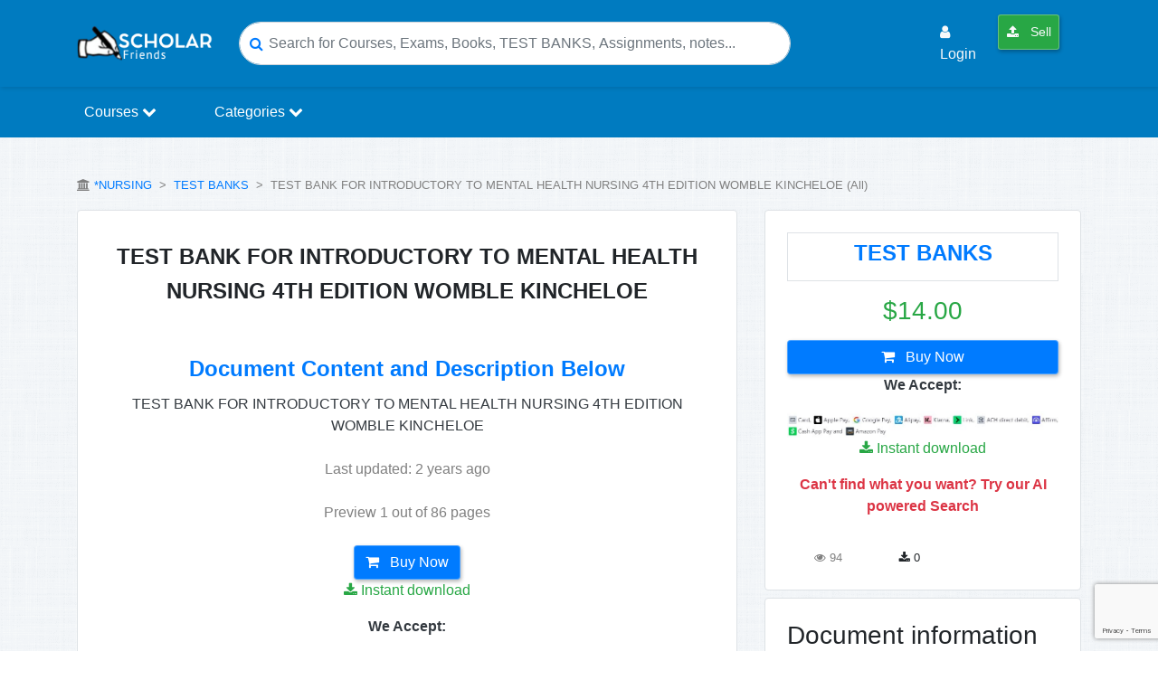

--- FILE ---
content_type: text/html; charset=UTF-8
request_url: https://scholarfriends.com/singlePaper/70725/test-bank-for-introductory-to-mental-health-nursing-4th-edition-womble-kincheloe
body_size: 21321
content:
<!DOCTYPE html>
<html lang="en">
<head>
    <title>        TEST BANK FOR INTRODUCTORY TO MENTAL HEALTH NURSING 4TH EDITION WOMBLE KINCHELOE – Scholarfriends
 - Scholarfriends</title>

    <meta name="description" content="TEST BANK FOR INTRODUCTORY TO MENTAL HEALTH NURSING 4TH EDITION WOMBLE KINCHELOE" />
    <meta charset="utf-8">
    <meta name="viewport" content="width=device-width, initial-scale=1.0">

    
    <meta name="robots" content="noindex, follow">

    
    <meta name="google-adsense-account" content="ca-pub-9835277071869472">

    
    <link rel="preconnect" href="https://pagead2.googlesyndication.com">
    <link rel="preconnect" href="https://googleads.g.doubleclick.net">

    <meta name="csrf-token" content="98Yw0cMLJJO4yzXGft11ebSd69g6xGKYtengPKmI">

    <!-- Favicons -->
    <link rel="apple-touch-icon" href="https://scholarfriends.com/img/favicon-scholarfriends.png" />
    <link rel="apple-touch-icon" sizes="76x76" href="https://scholarfriends.com/img/favicon-scholarfriends.png" />
    <link rel="apple-touch-icon" sizes="120x120" href="https://scholarfriends.com/img/favicon-scholarfriends.png" />
    <link rel="apple-touch-icon" sizes="152x152" href="https://scholarfriends.com/img/favicon-scholarfriends.png" />
    <link rel="apple-touch-icon" sizes="180x180" href="https://scholarfriends.com/img/favicon-scholarfriends.png" />
    <link rel="icon" sizes="192x192" href="https://scholarfriends.com/img/favicon-scholarfriends.png" />
    <link rel="shortcut icon" sizes="192x192" type="image/x-icon" href="https://scholarfriends.com/img/favicon-scholarfriends.png" />
    <!-- End of Favicons -->

    
    <link rel="canonical" href="https://scholarfriends.com/singlePaper/66621/test-bank-for-introductory-to-mental-health-nursing-4th-edition-womble-kincheloe" />

    
    <meta property="og:site_name" content="Scholarfriends" />
    <meta property="og:title" content="TEST BANK FOR INTRODUCTORY TO MENTAL HEALTH NURSING 4TH EDITION WOMBLE KINCHELOE" />
    <meta property="og:type" content="website" />
    <meta property="og:description" content="TEST BANK FOR INTRODUCTORY TO MENTAL HEALTH NURSING 4TH EDITION WOMBLE KINCHELOE" />
    <meta property="og:image" content="https://scholarfriends.com/storage/Introductory_Mental_Health_Nursing_4th_Edition_Womble_Kincheloe_Test_Bank.png" />
    <meta property="og:image:width" content="1200" />
    <meta property="og:image:height" content="630" />
    <meta property="og:locale" content="en_US" />
    
    <meta property="og:url" content="https://scholarfriends.com/singlePaper/66621/test-bank-for-introductory-to-mental-health-nursing-4th-edition-womble-kincheloe" />

    
    <meta name="twitter:widgets:csp" content="on" />
    
    <meta name="twitter:url" content="https://scholarfriends.com/singlePaper/66621/test-bank-for-introductory-to-mental-health-nursing-4th-edition-womble-kincheloe" />
    <meta name="twitter:description" content="TEST BANK FOR INTRODUCTORY TO MENTAL HEALTH NURSING 4TH EDITION WOMBLE KINCHELOE" />
    <meta name="twitter:card" content="summary_large_image" />
    <meta name="twitter:title" content="TEST BANK FOR INTRODUCTORY TO MENTAL HEALTH NURSING 4TH EDITION WOMBLE KINCHELOE" />
    <meta name="twitter:site" content="Scholarfriends" />
    <meta name="twitter:image" content="https://scholarfriends.com/storage/Introductory_Mental_Health_Nursing_4th_Edition_Womble_Kincheloe_Test_Bank.png" />

    <meta name="apple-mobile-web-app-title" content="Scholarfriends" />
    <meta name="apple-mobile-web-app-capable" content="yes" />
    <meta name="apple-mobile-web-app-status-bar-style" content="black-translucent" />

    <!-- Other Metas -->
    <meta itemprop="dateCreated" content="2021-05-16T23:03:33+03:00">
    <meta itemprop="datePublished" content="2021-05-16T23:03:33+03:00">
    <meta itemprop="dateModified" content="2023-05-11T18:00:50+03:00">
    <meta itemprop="thumbnailUrl" content="https://scholarfriends.com/storage/Introductory_Mental_Health_Nursing_4th_Edition_Womble_Kincheloe_Test_Bank.png">
    <meta itemprop="url" content="https://scholarfriends.com/singlePaper/66621/test-bank-for-introductory-to-mental-health-nursing-4th-edition-womble-kincheloe">
    <meta itemprop="name" content="TEST BANK FOR INTRODUCTORY TO MENTAL HEALTH NURSING 4TH EDITION WOMBLE KINCHELOE-Scholarfriends">
    <meta itemprop="author" content="Scholarfriends">
    <meta name="author" content="Scholarfriends">
    <meta name="p:domain_verify" content="5b5103c7a9b11d33aaddfd918a34e2d4"/>
    <meta name="cf-2fa-verify" content="7ghyjLsXPlx0sQ2XjzxK">

    <!-- custom styles -->
    <link href="https://scholarfriends.com/custom/bootstrap.min.css" rel="stylesheet">
    <link href="https://scholarfriends.com/custom/extra.css" rel="stylesheet">

    
    <style>
        .sf-search-tip{
            font-size: 12px;
            color: #6c757d;
            margin: 0 0 10px 0;
            line-height: 1.2;
        }
        .sf-search-hl{
            background: #fff3cd;
            color: #d63384;
            padding: 0 2px;
            border-radius: 2px;
        }
        .doc-search-results{
            max-height: 60vh;
            overflow-y: auto;
            padding-right: 6px;
        }
        .doc-search-results .card{
            border: 1px solid rgba(0,0,0,0.08);
        }
        .doc-search-results a.search-result-item{
            display: block;
            text-decoration: none;
        }
        .doc-search-results a.search-result-item:hover{
            text-decoration: none;
            opacity: 0.95;
        }
    </style>
    

        
    <script src="https://scholarfriends.com/js/app.js" type="c8a94afa101f51e5a38b194e-text/javascript"></script>
    <link href="https://scholarfriends.com/css/jquery.datetimepicker.css" rel="stylesheet" type="text/css">
    <link href="https://scholarfriends.com/sweetalert/dist/sweetalert.css" rel="stylesheet">
    <link href="https://scholarfriends.com/css/fontawesome-all.css" rel="stylesheet">

    
    <link rel="stylesheet" href="https://cdnjs.cloudflare.com/ajax/libs/font-awesome/4.7.0/css/font-awesome.min.css">

    <link href="https://cdnjs.cloudflare.com/ajax/libs/toastr.js/latest/css/toastr.min.css" rel="stylesheet">
    <link rel="stylesheet" href="https://scholarfriends.com/css/modal.css">
    <link rel="stylesheet" href="https://scholarfriends.com/css/auths.css">

    <!-- Global site tag (gtag.js) - Google Analytics -->
    <script async src="https://www.googletagmanager.com/gtag/js?id=UA-145392676-1" type="c8a94afa101f51e5a38b194e-text/javascript"></script>

                <script type="c8a94afa101f51e5a38b194e-text/javascript" src='https://platform-api.sharethis.com/js/sharethis.js#property=5e9f4eb67ddbf2001271a0dd&product=inline-share-buttons&cms=sop' async='async'></script>
        <script type="c8a94afa101f51e5a38b194e-text/javascript">
        window.dataLayer = window.dataLayer || [];
        function gtag(){dataLayer.push(arguments);}
        gtag('js', new Date());
        gtag('config', 'UA-145392676-1');
    </script>

    
        
            
    </head>
<body>

<nav class="navbar navbar-expand-lg sticky-top" style="background-color:#007bc0;box-shadow:1px 2px 4px rgba(0,0,0,0.1);">
    <div class="container">
        <div class="header-floating-menu-container d-md-none d-lg-none d-xl-none">
            <span class="mobile-menu-toggler text-white" onclick="if (!window.__cfRLUnblockHandlers) return false; toggleMenu()" data-cf-modified-c8a94afa101f51e5a38b194e-="">
                <span class="span-bar-one text-white"></span>
                <span class="span-bar-two text-white"></span>
                <span class="span-bar-one text-white"></span>
            </span>
            <ul class="menu-category menu-absolute" id="menuList">
                <div class="d-md-none p-1 border-bottom">
                    <img src="https://scholarfriends.com/img/browesgrades-logo.png" width="100" alt="Scholarfriendslogo">
                    <span class="mobile-close-menu-btn text-white" onclick="if (!window.__cfRLUnblockHandlers) return false; toggleMenu()" data-cf-modified-c8a94afa101f51e5a38b194e-="">&times;</span>
                </div>
                <li>
                    <a class="" href="https://scholarfriends.com/searchResults">
                        <i class="fa fa-arrow-circle-right"></i> Find Study Resources
                    </a>
                </li>
                                    <li>
                        <a class="" href="#LoginModal" data-toggle="modal">
                            <i class="fa fa-user"></i> Login
                        </a>
                    </li>
                                <li>
                    <a class="btn btn-success btn-sm text-light nav-link" href="https://scholarfriends.com/member/papers/store"> <i class="fa fa-upload"></i> Sell</a>
                </li>
            </ul>
        </div>

        <a href="https://scholarfriends.com">
            <img class="s-log0-mob" src="https://scholarfriends.com/img/browesgrades-logo.png" alt="scholarfriends logo" width="150"/>
        </a>

        <button class="navbar-toggler custom-toggle" type="button" data-toggle="collapse" data-target="#navbarSupportedContent" aria-controls="navbarSupportedContent" aria-expanded="false" aria-label="Toggle navigation">
            <span class="search-icon"><i class="fa fa-search text-white"></i></span>
        </button>

        <div class="d-md-none mr-0 fs-20">
                            <span class="user-login-icon">
                    <a href="https://scholarfriends.com/login" class="text-dark">
                        <i class="fa fa-user-circle text-primary"></i>
                    </a>
                </span>
                    </div>

        
        <div class="collapse navbar-collapse" id="navbarSupportedContent">
            <form class="header-search-form mx-md-auto" action="https://scholarfriends.com/searchResults">
                <div class="hsf-input-form">
                    <i class="fa fa-search text-primary"></i>
                    <input class="form-control input-search-rounded" onclick="if (!window.__cfRLUnblockHandlers) return false; openSearchModal()" name="search" id="keyword" type="search" placeholder="Search for Courses, Exams, Books, TEST BANKS, Assignments, notes..." aria-label="Search" data-cf-modified-c8a94afa101f51e5a38b194e-="">
                </div>
            </form>

            <ul class="navbar-nav ml-auto d-none d-lg-flex">
                                    <li class="nav-item p-md-1 m-md-1">
                        <a class="nav-link text-light" href="#LoginModal" data-toggle="modal">
                            <i class="fa fa-user"></i> Login
                        </a>
                    </li>
                
                <li class="nav-item p-md-1 m-md-1">
                    <a class="btn btn-success btn-sm text-light nav-link" href="https://scholarfriends.com/member/papers/store"> <i class="fa fa-upload"></i> Sell</a>
                </li>

                <li class="nav-item p-md-1 m-md-1">
                                    </li>
            </ul>
        </div>
    </div>
</nav>

<nav class="navbar navbar-expand-lg py-0 shadow-sm menu_section">
    <div class="container">
        <div class="collapse navbar-collapse" id="navbarSupportedContent">
            <ul class="navbar-nav">
                <li class="nav-item">
                    <div class="dropdown">
                        <a href="#" class="nav-link dropbtn">Courses <i class='fa fa-chevron-down'></i></a>
                        <div class="dropdown-content rounded-bottom border">
                            <div class="row">
                                <div class="col-12">
                                    <h5 class="p-3 text-site">Courses</h5>
                                </div>
                                                                                                            <div class="col-md-3">
                                            <a href="https://scholarfriends.com/course/1-software-engineering">Software Engineering</a>
                                        </div>
                                                                            <div class="col-md-3">
                                            <a href="https://scholarfriends.com/course/2-economics-and-statistics">Economics and Statistics</a>
                                        </div>
                                                                            <div class="col-md-3">
                                            <a href="https://scholarfriends.com/course/9-business-law">Business Law</a>
                                        </div>
                                                                            <div class="col-md-3">
                                            <a href="https://scholarfriends.com/course/10-anthropology">Anthropology</a>
                                        </div>
                                                                            <div class="col-md-3">
                                            <a href="https://scholarfriends.com/course/11-architecture">Architecture</a>
                                        </div>
                                                                            <div class="col-md-3">
                                            <a href="https://scholarfriends.com/course/12-art">Art</a>
                                        </div>
                                                                            <div class="col-md-3">
                                            <a href="https://scholarfriends.com/course/13-asian-studies">Asian Studies</a>
                                        </div>
                                                                            <div class="col-md-3">
                                            <a href="https://scholarfriends.com/course/14-astronomy">Astronomy</a>
                                        </div>
                                                                            <div class="col-md-3">
                                            <a href="https://scholarfriends.com/course/15-biology">Biology</a>
                                        </div>
                                                                            <div class="col-md-3">
                                            <a href="https://scholarfriends.com/course/16-business">Business</a>
                                        </div>
                                                                        <div class="col-md-12 text-center p-4">
                                        <a href="https://scholarfriends.com/courses" class="btn btn-primary view-all-btn">Browse All Courses</a>
                                    </div>
                                                            </div>
                        </div>
                    </div>
                </li>

                <li class="nav-item mx-lg-5">
                    <div class="dropdown">
                        <a href="#" class="nav-link dropbtn">Categories <i class='fa fa-chevron-down'></i></a>
                        <div class="dropdown-content rounded-bottom border">
                            <div class="row">
                                <div class="col-12">
                                    <h5 class="p-3 text-site">Categories</h5>
                                </div>
                                                                                                            <div class="col-md-3">
                                            <a href="https://scholarfriends.com/category/1-exam">EXAM</a>
                                        </div>
                                                                            <div class="col-md-3">
                                            <a href="https://scholarfriends.com/category/2-summary">Summary</a>
                                        </div>
                                                                            <div class="col-md-3">
                                            <a href="https://scholarfriends.com/category/3-study-notes">Study Notes</a>
                                        </div>
                                                                            <div class="col-md-3">
                                            <a href="https://scholarfriends.com/category/4-question-paper-qp">QUESTION PAPER (QP)</a>
                                        </div>
                                                                            <div class="col-md-3">
                                            <a href="https://scholarfriends.com/category/5-questions-answers">QUESTIONS &amp; ANSWERS</a>
                                        </div>
                                                                            <div class="col-md-3">
                                            <a href="https://scholarfriends.com/category/6-case-study">CASE STUDY</a>
                                        </div>
                                                                            <div class="col-md-3">
                                            <a href="https://scholarfriends.com/category/7-class-notes">Class Notes</a>
                                        </div>
                                                                            <div class="col-md-3">
                                            <a href="https://scholarfriends.com/category/8-essay">ESSAY</a>
                                        </div>
                                                                            <div class="col-md-3">
                                            <a href="https://scholarfriends.com/category/10-presentation">Presentation</a>
                                        </div>
                                                                            <div class="col-md-3">
                                            <a href="https://scholarfriends.com/category/11-report">Report</a>
                                        </div>
                                                                        <div class="col-md-12 text-center p-4">
                                        <a href="https://scholarfriends.com/categories" class="btn btn-primary view-all-btn">Browse All Categories</a>
                                    </div>
                                                            </div>
                        </div>
                    </div>
                </li>

            </ul>
        </div>
    </div>
</nav>


<div class="modal fade" id="searchModal" tabindex="-1" role="dialog" aria-labelledby="searchModalLabel" aria-hidden="true">
    <div class="modal-dialog modal-lg modal-dialog-centered" role="document">
        <div class="modal-content">
            <div class="modal-header">
                <h5 class="modal-title" id="searchModalLabel">
                    <i class="fa fa-search mr-1"></i> Search
                </h5>
                <button type="button" class="close" data-dismiss="modal" aria-label="Close">
                    <span aria-hidden="true">&times;</span>
                </button>
            </div>

            <div class="modal-body" id="modal_search_res">
                <input
                    type="text"
                    class="form-control"
                    id="searchProducts"
                    name="search"
                    placeholder="Type a title, author, course, etc…"
                    autocomplete="off"
                />

                <div class="mt-3 doc-search-results">
                    <h5 class="text-success mb-1">Search Results</h5>
                    <div class="sf-search-tip">Tip: shorter searches usually return better matches.</div>
                </div>
            </div>
        </div>
    </div>
</div>







        <style>
        .keytag {
            display: inline-block;
            border-radius: 25px;
            border: 1px solid #d1ebfb;
            background-color: #f6fcff;
            padding: 10px 20px;
            margin-bottom: 10px;
            color: #199be9;
            font-size: 1em;
            font-weight: 400;
            cursor: pointer;
        }
        .keytag a{
            text-decoration: none!important;
        }
        .tags-container .keytag:not(:last-child) {
            margin-right: 8px;
        }
        .keytag:hover {
            color: #ffffff!important;
            background-color: #007bc0!important;
        }
        .lc-1 {
            -webkit-line-clamp: 1;
        }
        .lc-1, .lc-2, .lc-3, .lc-4, .lc-5, .lc-6 {
            display: -webkit-box;
            -webkit-box-orient: vertical;
            overflow: hidden;
        }
        .recommended-img{
            width: 100px;
        }
        .carousel-control-next,
        .carousel-control-prev {
            filter: invert(100%);
        }
        #viewprev canvas {
            width: 100% !important;
        }
        #loaderr {
            height: 922px;
            overflow: auto;
        }
        #more {
            display: none;
        }
        /*Rating with review count*/
        .reviews-section {
            max-width: 500px;
            margin: 0 auto;
        }

        .rating-star-div {
            display: flex;
            align-items: center;
            margin-bottom: 10px;
        }

        .rating-stars {
            min-width: 100px;
            text-align: right;
            color: #eca41d;
        }

        .rating-bar {
            flex-grow: 1;
            margin: 0 10px;
        }

        .rating-bar .progress {
            height: 10px;
            background-color: #e9ecef;
            border-radius: 5px;
            overflow: hidden;
        }

        .rating-bar .progress-bar {
            background-color: #007bc0;
        }

        .rating-quantity {
            min-width: 30px;
            text-align: right;
            color: #6c757d;
        }
        /*End rating with review count*/
    </style>
    <br>
 
<div class="my-3 text-center">
        
        <ins class="adsbygoogle"
             style="display:block"
             data-ad-client="ca-pub-9835277071869472"
             data-ad-slot="0000000000" 
             data-ad-format="auto"
             data-full-width-responsive="true"></ins>
    </div>

    <script type="c8a94afa101f51e5a38b194e-text/javascript">
        (adsbygoogle = window.adsbygoogle || []).push({});
    </script>

        <div class="container">
        <div class="row">
            <div class="col-md-12">
                <p class="text-grey">
                    <small>
                        <i class="fa fa-university"></i>
                        <a href="https://scholarfriends.com/course/95-nursing">*NURSING</a>
                        &nbsp;>&nbsp;
                        <a href="https://scholarfriends.com/category/35-test-bank">TEST BANKS</a>
                        &nbsp;>&nbsp;
                        TEST BANK FOR INTRODUCTORY TO MENTAL HEALTH NURSING 4TH EDITION WOMBLE KINCHELOE&nbsp;(All)
                    </small>
                </p>
            </div>
            <div class="col-md-8">
                <div class="col-md-12 bg-white rounded border p-4">
                                        <div class="col-md-12 p-2">
                        <h1 class="doc_title text-center"><b>TEST BANK FOR INTRODUCTORY TO MENTAL HEALTH NURSING 4TH EDITION WOMBLE KINCHELOE</b></h1>

                        
                        
                        
                        
                                                <h3 class="doc_title text-center text-primary mt-2 mt-md-5"><b> Document Content and Description Below</b></h3>


<div class="text-center mt-1 mt-md-1 text-dark">
    <div id="desc-short">
        TEST BANK FOR INTRODUCTORY TO MENTAL HEALTH NURSING 4TH EDITION WOMBLE KINCHELOE
            </div>

    <div id="more" style="display:none;">
        TEST BANK FOR INTRODUCTORY TO MENTAL HEALTH NURSING 4TH EDITION WOMBLE KINCHELOE
    </div>

    </div>

                                                    <p class="text-center text-grey mt-4">Last updated: 2 years ago</p>
                                                                        <p class="text-center text-grey mt-4">
                            Preview 1 out&nbsp;of&nbsp;86&nbsp;pages
                        </p>
                    </div>
                    <div class="row">
                        <div class="col-md-11 mx-auto">
                                                        <div class="row text-center">
                                    <div class="col-md-12 px-2">
                                        <a href="https://scholarfriends.com/add-to-cart/70725" class="btn btn-primary">
                                            <i class="fa fa-shopping-cart"></i> Buy Now
                                        </a>
                                        <p class="text-success">
                                            <i class="fa fa-download text-success"></i> Instant download
                                        </p>
                                        <p class="text-dark font-weight-bold">We Accept:</p>
                                        <img src="https://scholarfriends.com/img/we_acceept.jpg"
                                             width="100%"
                                             alt="Payment methods accepted on Scholarfriends (We Accept)">
                                    </div>
                                </div>
                                                    </div>
                    </div>
                </div>
                <div class="col-md-12 bg-white rounded border my-2">
                    <div class="row">
                        <div class="col-md-12 p-4" style="background: #d1e9fe99">
                            <div class="scribd-card-row pos-relative">
                                                                    <div class="bg-white">
                                        <img src="https://scholarfriends.com/storage/Introductory_Mental_Health_Nursing_4th_Edition_Womble_Kincheloe_Test_Bank.png"
                                             width="100%"
                                             alt="Preview image of TEST BANK FOR INTRODUCTORY TO MENTAL HEALTH NURSING 4TH EDITION WOMBLE KINCHELOE document">
                                    </div>
                                                                <div style="clear:both;"></div>
                            </div>
                        </div>
                    </div>
                    <div class="row">
                        <div class="col-md-11 mx-auto">
                                                            <div class="row text-center my-2">
                                    <div class="col-md-12 py-4">
                                        <p><i class="fa fa-check"></i> Buy this document to get the full access instantly</p>
                                        <p><i class="fa fa-check"></i> Instant Download Access after purchase</p>
                                        <a href="https://scholarfriends.com/add-to-cart/70725" class="btn btn-primary">
                                            <i class="fa fa-shopping-cart"></i> Buy Now
                                        </a>
                                        <p class="text-success">
                                            <i class="fa fa-download text-success"></i> Instant download
                                        </p>
                                        <p class="text-dark font-weight-bold">We Accept:</p>
                                        <img src="https://scholarfriends.com/img/we_acceept.jpg"
                                             width="100%"
                                             alt="Payment methods accepted on Scholarfriends (We Accept)">
                                    </div>
                                </div>
                                                        <link itemprop="availability" href="http://schema.org/InStock">
                        </div>
                        <div class="col-md-11 mx-auto">
                            <hr/>
                            <a href="#dmca_report_modal" data-toggle="modal" class="btn btn-outline-danger btn-sm float-right border border-danger border-1">
                                <i class="fa fa-flag"></i> Report Copyright Violation
                            </a>
                        </div>
                    </div>
                </div>
                                <div class="col-md-12 bg-white rounded border p-4 my-2" style="max-height:400px; overflow-y:auto;">
                    <h2>Reviews( 0 )</h2>
                    <div class="row">
                                            </div>
                </div>
            </div>
            <div class="col-md-4">
                <div class="col-md-12 bg-white rounded border p-4 mb-2">
                    <div class="text-center shadow py-2 border border-1">
                        <h4 class="text-primary font-weight-bold ">
                            <a href="https://scholarfriends.com/category/35-test-bank">
                                TEST BANKS
                            </a>
                        </h4>
                    </div>
                    <h3 class="my-3 text-center text-success">
                                                $14.00</h3>
                                            <div class="row">
                        <div class="col-md-12">
                                                            <div class="row text-center">
                                    <div class="col-md-12">
                                        <a href="https://scholarfriends.com/add-to-cart/70725" class="btn btn-primary btn-block">
                                            <i class="fa fa-shopping-cart"></i> Buy Now
                                        </a>
                                        <p class="text-dark font-weight-bold">We Accept:</p>
                                        <img src="https://scholarfriends.com/img/we_acceept.jpg"
                                             width="100%"
                                             alt="Payment methods accepted on Scholarfriends (We Accept)">
                                        <p class="text-success">
                                            <i class="fa fa-download text-success"></i> Instant download
                                        </p>
                                    </div>
                                    <div class="col-md-12">
                                        <p class="text-danger">
                                            <b>Can't find what you want? Try our AI powered Search</b>
                                        </p>
                                        <script async src="https://cse.google.com/cse.js?cx=d706e487ddfcd4427" type="c8a94afa101f51e5a38b194e-text/javascript">
                                        </script>
                                        <div class="gcse-search"></div>
                                                                            </div>
                                </div>
                                                    </div>
                    </div>
                    <div class="row col-md-12 mt-3">
                        <div class="col-4 col-md text-center text-grey">
                            <small><i class="fa fa-eye"></i> 94</small>
                        </div>
                        <div class="col-4 col-md text-center">
                            <small><i class="fa fa-download"></i> 0</small>
                        </div>
                        <div class="col-4 col-md">
                            <small class="side_rating">
                                                            </small>
                        </div>
                    </div>
                </div>
                <div class="col-md-12 bg-white rounded border p-4 mb-2">
                                                                                                        <h3>Document information</h3>
                    <hr />
                    <p>Connected school, study & course</p>
                    <hr />
                    <p><b>About the document</b></p>
                    <hr />
                    <div class="row text-grey">
                        <div class="col-5">
                            <p>Uploaded On</p>
                        </div>
                        <div class="col-7">
                            <p>May 16, 2021</p>
                        </div>
                    </div>
                    <div class="row text-grey">
                        <div class="col-5">
                            <p>Number of pages</p>
                        </div>
                        <div class="col-7">
                            <p>86</p>
                        </div>
                    </div>
                    <div class="row text-grey">
                        <div class="col-5">
                            <p>Written&nbsp;in</p>
                        </div>
                        <div class="col-7">
                            <p>All</p>
                        </div>
                    </div>
                    <div class="row text-grey">
                        <div class="col-5">
                            <p class="text-dark"><a href="https://scholarfriends.com/categories">Type</a></p>
                        </div>
                        <div class="col-7">
                            <p class="font-weight-bold">
                                <a href="https://scholarfriends.com/category/35-test-bank">
                                    TEST BANKS
                                </a>
                            </p>
                        </div>
                    </div>
                </div>
                <div class="col-md-12 bg-white rounded border p-4 mb-2">
                    <div class="row">
                        <div class="col-6 align-self-center justify-content-center">
                            <h4><b>Seller</b></h4>
                        </div>
                        <div class="col-6">
                            <form action="https://scholarfriends.com/followUser" method="POST">
                                <input type="hidden" name="form_model" value="App\Models\Core\Follower">
                                <input name="_token" type="hidden" value="98Yw0cMLJJO4yzXGft11ebSd69g6xGKYtengPKmI" >
                                <input type="hidden" name="id" value="">
                                <input type="hidden" name="follower_id" value="3905">
                                <input type="hidden" name="followed_by" value="">
                                <input type="hidden" name="status" value="1">
                                                                <button type="submit" class="btn btn-default float-right" title="Please login to follow other members" disabled name="Follow">
                                    <i class="fas fa-user-plus"></i> Follow
                                </button>
                                
                            </form>
                        </div>
                    </div>
                    <hr/>
                    <div class="row">
                        <div class="col-4">
                            <img src="https://scholarfriends.com/custom/im2.png"
                                 width="100%"
                                 alt="Profile illustration for QUIZ BIT"
                                 class="seller_img">
                        </div>
                        <div class="col-8">
                            <h5>
                                <b>
                                                                        <a href="https://scholarfriends.com/seller/quiz-bit-3905">
                                        QUIZ BIT
                                    </a>
                                </b>
                            </h5>
                            <p class="text-grey">
                                <small>Member since 4 years</small>
                            </p>
                            <p class="text-grey">
                                <small>86 Documents Sold</small>
                            </p>
                        </div>
                    </div>
                                            <div class="row">
                            <div class="col-md-12">
                                <div class="reviews-section">
                                    <h5 class="mb-4">Reviews Received</h5>
                                                                                                                                                        <div class="rating-star-div">
                                            <!-- Stars -->
                                            <div class="rating-stars">
                                                                                                    <i class="fas fa-star"></i>
                                                                                                    <i class="fas fa-star"></i>
                                                                                                    <i class="fas fa-star"></i>
                                                                                                    <i class="fas fa-star"></i>
                                                                                                    <i class="fas fa-star"></i>
                                                                                            </div>
                                            <div class="rating-bar">
                                                <div class="progress">
                                                    <div class="progress-bar" role="progressbar"
                                                         style="width: 47.058823529412%"
                                                         aria-valuenow="47.058823529412" aria-valuemin="0" aria-valuemax="100">
                                                    </div>
                                                </div>
                                            </div>
                                            <div class="rating-quantity">
                                                8
                                            </div>
                                        </div>
                                                                                                                    <div class="rating-star-div">
                                            <!-- Stars -->
                                            <div class="rating-stars">
                                                                                                    <i class="fas fa-star"></i>
                                                                                                    <i class="fas fa-star"></i>
                                                                                                    <i class="fas fa-star"></i>
                                                                                                    <i class="fas fa-star"></i>
                                                                                            </div>
                                            <div class="rating-bar">
                                                <div class="progress">
                                                    <div class="progress-bar" role="progressbar"
                                                         style="width: 17.647058823529%"
                                                         aria-valuenow="17.647058823529" aria-valuemin="0" aria-valuemax="100">
                                                    </div>
                                                </div>
                                            </div>
                                            <div class="rating-quantity">
                                                3
                                            </div>
                                        </div>
                                                                                                                    <div class="rating-star-div">
                                            <!-- Stars -->
                                            <div class="rating-stars">
                                                                                                    <i class="fas fa-star"></i>
                                                                                                    <i class="fas fa-star"></i>
                                                                                                    <i class="fas fa-star"></i>
                                                                                            </div>
                                            <div class="rating-bar">
                                                <div class="progress">
                                                    <div class="progress-bar" role="progressbar"
                                                         style="width: 11.764705882353%"
                                                         aria-valuenow="11.764705882353" aria-valuemin="0" aria-valuemax="100">
                                                    </div>
                                                </div>
                                            </div>
                                            <div class="rating-quantity">
                                                2
                                            </div>
                                        </div>
                                                                                                                    <div class="rating-star-div">
                                            <!-- Stars -->
                                            <div class="rating-stars">
                                                                                                    <i class="fas fa-star"></i>
                                                                                                    <i class="fas fa-star"></i>
                                                                                            </div>
                                            <div class="rating-bar">
                                                <div class="progress">
                                                    <div class="progress-bar" role="progressbar"
                                                         style="width: 11.764705882353%"
                                                         aria-valuenow="11.764705882353" aria-valuemin="0" aria-valuemax="100">
                                                    </div>
                                                </div>
                                            </div>
                                            <div class="rating-quantity">
                                                2
                                            </div>
                                        </div>
                                                                                                                    <div class="rating-star-div">
                                            <!-- Stars -->
                                            <div class="rating-stars">
                                                                                                    <i class="fas fa-star"></i>
                                                                                            </div>
                                            <div class="rating-bar">
                                                <div class="progress">
                                                    <div class="progress-bar" role="progressbar"
                                                         style="width: 11.764705882353%"
                                                         aria-valuenow="11.764705882353" aria-valuemin="0" aria-valuemax="100">
                                                    </div>
                                                </div>
                                            </div>
                                            <div class="rating-quantity">
                                                2
                                            </div>
                                        </div>
                                                                    </div>

                            </div>
                        </div>
                                        <div class="row py-2">
                        <div class="col-md-12">
                            <a class="btn btn-primary btn-block" href="https://scholarfriends.com/message/3905?prf=70725">
                                Send Message
                            </a>
                        </div>
                    </div>
                </div>

                
                
                <div class="col-md-12 bg-white rounded border p-4 mb-2" style="max-height:300px; overflow-y:auto;">
                    <h5><b>Additional information</b></h5>
                    <hr />
                    <div class="row text-grey">
                        <div class="col-md-12">
                            <p>This document has been written for:</p>
                        </div>
                    </div>
                    <div class="row text-grey">
                        <div class="col-5">
                            <p><a href="https://scholarfriends.com/courses" class="text-dark">Course</a></p>
                        </div>
                        <div class="col-7">
                            <p class="font-weight-bold">
                                <a href="https://scholarfriends.com/course/95-nursing">
                                    *NURSING
                                </a>
                            </p>
                        </div>
                    </div>
                    <div class="row text-grey">
                        <div class="col-5">
                            <p><a href="https://scholarfriends.com/categories" class="text-dark">Category</a></p>
                        </div>
                        <div class="col-7">
                            <p class="font-weight-bold">
                                <a href="https://scholarfriends.com/category/35-test-bank">
                                    TEST BANKS
                                </a>
                            </p>
                        </div>
                    </div>
                    <div class="row text-grey">
                        <div class="col-5">
                            <p><small>Uploaded </small></p>
                        </div>
                        <div class="col-7">
                            <p>May 16, 2021</p>
                        </div>
                    </div>
                    <div class="row text-grey">
                        <div class="col-5">
                            <p>Downloads</p>
                        </div>
                        <div class="col-7">
                            <p><i class="fa fa-download"></i>&nbsp;0</p>
                        </div>
                    </div>
                    <div class="row text-grey">
                        <div class="col-5">
                            <p>Views</p>
                        </div>
                        <div class="col-7">
                            <p><i class="fa fa-eye"></i>&nbsp;94</p>
                        </div>
                    </div>
                </div>
                <div class="col-md-12 bg-white rounded border p-4 mb-2" style="max-height:300px; overflow-y:auto;">
                    <h5><b>Document Keyword Tags</b></h5>
                    <hr />
                    <div class="row text-grey">
                                                                                                </div>
                </div>
            </div>
        </div>
    </div>
    <div class="container-fluid bg-white">
                    <div class="row mx-auto my-auto py-2">
                <div class="col-md-6 my-2 text-center">
                    <h4>More From QUIZ BIT</h4>
                                        <a href="https://scholarfriends.com/seller/quiz-bit-3905"> View all QUIZ BIT's  documents  »</a>
                </div>
                <div class="col-md-6 my-2 text-center">
                    <div class="header-search-form">
                        <div class="hsf-input-form">
                            <i class="fa fa-search text-primary"></i>
                            <input class="form-control input-search-rounded" name="search" id="user_search_keyword" type="search" placeholder="Search for documents" aria-label="Search">
                        </div>
                    </div>
                </div>
                <div class="col-md-12" id="sellerDocs">
                    <div id="carouselSellerPapersIndicators" class="carousel slide w-100" data-interval="false">
    <div class="carousel-inner" role="listbox">
                    <div class="carousel-item active">
                <div class="container">
                    <div class="row">
                                                    <div class="col-12 col-lg-3 mt-1">
                                <div class="card">
                                    <div class="card-body">
                                        <div class="row">
                                            <div class="col-5 col-md-5 my-md-2">
                                                                                                    <img src="https://scholarfriends.com/storage/Medical_Surgical_Nursing__Concepts_and_Practice_3th_Edition_deWit.png" width="100%" alt="preview" class="border rounded result_img">
                                                                                            </div>
                                            <div class="col-7 col-md-7 my-2">
                                                <div class="row">
                                                    <div class="col-md-12 mt-2">
                                                        <h4 class="float-md-right text-success font-weight-bold">$16</h4>
                                                    </div>
                                                    <div class="col-md-12 mt-2">
                                                        <p class="float-md-right"><i class="fa fa-file-text-o"></i> 367 Pages</p>
                                                    </div>
                                                </div>
                                            </div>
                                            <div class="col-md-12 my-2">
                                                <p class="lc-1 font-weight-bold" title="TEST BANK FOR MEDICAL SURGICAL NURSING CONCEPTS AND PRACTICE 3RD EDITION BY DEWIT">
                                                    <a href="https://scholarfriends.com/singlePaper/83046/test-bank-for-medical-surgical-nursing-concepts-and-practice-3rd-edition-by-dewit" style="text-decoration:none;" >TEST BANK FOR MEDICAL SURGICAL NURSING CONCEPTS AND PRACTICE 3RD EDITION BY DEWIT</a>
                                                </p>
                                                <p class="text-grey">

                                                    <small>,
                                                                                                                    Jul 13, 2025
                                                                                                            </small>
                                                </p>
                                            </div>
                                        </div>
                                    </div>
                                </div>
                            </div>
                                                    <div class="col-12 col-lg-3 mt-1">
                                <div class="card">
                                    <div class="card-body">
                                        <div class="row">
                                            <div class="col-5 col-md-5 my-md-2">
                                                                                                    <img src="https://scholarfriends.com/storage/Stuvia-1191030-test-bank-for-introductory-maternity-and-pediatric-nursing-4th-edition-hatfield-complete-questions-and-answers-100-verified-and-complete-test-bank_removed.png" width="100%" alt="preview" class="border rounded result_img">
                                                                                            </div>
                                            <div class="col-7 col-md-7 my-2">
                                                <div class="row">
                                                    <div class="col-md-12 mt-2">
                                                        <h4 class="float-md-right text-success font-weight-bold">$19</h4>
                                                    </div>
                                                    <div class="col-md-12 mt-2">
                                                        <p class="float-md-right"><i class="fa fa-file-text-o"></i> 662 Pages</p>
                                                    </div>
                                                </div>
                                            </div>
                                            <div class="col-md-12 my-2">
                                                <p class="lc-1 font-weight-bold" title="Test Bank for Introductory Maternity and Pediatric Nursing 4th Edition Hatfield">
                                                    <a href="https://scholarfriends.com/singlePaper/86873/test-bank-for-introductory-maternity-and-pediatric-nursing-4th-edition-hatfield-complete-questions-a" style="text-decoration:none;" >Test Bank for Introductory Maternity and Pediatric Nursing 4th Edition Hatfield</a>
                                                </p>
                                                <p class="text-grey">

                                                    <small>,
                                                                                                                    Mar 11, 2025
                                                                                                            </small>
                                                </p>
                                            </div>
                                        </div>
                                    </div>
                                </div>
                            </div>
                                                    <div class="col-12 col-lg-3 mt-1">
                                <div class="card">
                                    <div class="card-body">
                                        <div class="row">
                                            <div class="col-5 col-md-5 my-md-2">
                                                                                                    <img src="https://scholarfriends.com/storage/Principles_of_Pediatric_Nursing_Caring_for_Children_7e.png" width="100%" alt="preview" class="border rounded result_img">
                                                                                            </div>
                                            <div class="col-7 col-md-7 my-2">
                                                <div class="row">
                                                    <div class="col-md-12 mt-2">
                                                        <h4 class="float-md-right text-success font-weight-bold">$18</h4>
                                                    </div>
                                                    <div class="col-md-12 mt-2">
                                                        <p class="float-md-right"><i class="fa fa-file-text-o"></i> 591 Pages</p>
                                                    </div>
                                                </div>
                                            </div>
                                            <div class="col-md-12 my-2">
                                                <p class="lc-1 font-weight-bold" title="Principles of Pediatric Nursing: Caring for Children 7th Edition by London; Ladewig and Davidson | TEST BANK">
                                                    <a href="https://scholarfriends.com/singlePaper/72844/test-bank-for-principles-of-pediatric-nursing-caring-for-children-7th-edition-ball-et-al-2021-update" style="text-decoration:none;" >Principles of Pediatric Nursing: Caring for Children 7th Edition by London; Ladewig and Davidson | TEST BANK</a>
                                                </p>
                                                <p class="text-grey">

                                                    <small>,
                                                                                                                    Nov 07, 2024
                                                                                                            </small>
                                                </p>
                                            </div>
                                        </div>
                                    </div>
                                </div>
                            </div>
                                                    <div class="col-12 col-lg-3 mt-1">
                                <div class="card">
                                    <div class="card-body">
                                        <div class="row">
                                            <div class="col-5 col-md-5 my-md-2">
                                                                                                    <img src="https://scholarfriends.com/storage/LPN_to_RN_Transitions_4th_Edition_Claywell_TBW.png" width="100%" alt="preview" class="border rounded result_img">
                                                                                            </div>
                                            <div class="col-7 col-md-7 my-2">
                                                <div class="row">
                                                    <div class="col-md-12 mt-2">
                                                        <h4 class="float-md-right text-success font-weight-bold">$16</h4>
                                                    </div>
                                                    <div class="col-md-12 mt-2">
                                                        <p class="float-md-right"><i class="fa fa-file-text-o"></i> 140 Pages</p>
                                                    </div>
                                                </div>
                                            </div>
                                            <div class="col-md-12 my-2">
                                                <p class="lc-1 font-weight-bold" title="TEST BANK FOR LPN TO RN TRANSITIONS 4TH EDITION CLAYWELL | ALL CHAPTERS">
                                                    <a href="https://scholarfriends.com/singlePaper/77171/test-bank-for-lpn-to-rn-transitions-4th-edition-claywell-all-chapters" style="text-decoration:none;" >TEST BANK FOR LPN TO RN TRANSITIONS 4TH EDITION CLAYWELL | ALL CHAPTERS</a>
                                                </p>
                                                <p class="text-grey">

                                                    <small>,
                                                                                                                    Nov 03, 2024
                                                                                                            </small>
                                                </p>
                                            </div>
                                        </div>
                                    </div>
                                </div>
                            </div>
                                            </div>
                </div>
            </div>
                    <div class="carousel-item ">
                <div class="container">
                    <div class="row">
                                                    <div class="col-12 col-lg-3 mt-1">
                                <div class="card">
                                    <div class="card-body">
                                        <div class="row">
                                            <div class="col-5 col-md-5 my-md-2">
                                                                                                    <img src="https://scholarfriends.com/storage/Stuvia-949202-halter-varcarolis-foundations-of-psychiatric-mental-health-nursing-a-clinical-approach-8th-edition-complete-test-bank-for-all-chapters-a-guide_removed.png" width="100%" alt="preview" class="border rounded result_img">
                                                                                            </div>
                                            <div class="col-7 col-md-7 my-2">
                                                <div class="row">
                                                    <div class="col-md-12 mt-2">
                                                        <h4 class="float-md-right text-success font-weight-bold">$16</h4>
                                                    </div>
                                                    <div class="col-md-12 mt-2">
                                                        <p class="float-md-right"><i class="fa fa-file-text-o"></i> 414 Pages</p>
                                                    </div>
                                                </div>
                                            </div>
                                            <div class="col-md-12 my-2">
                                                <p class="lc-1 font-weight-bold" title="TEST BANK for Halter: Varcarolis’ Foundations of Psychiatric Mental Health Nursing: A Clinical Approach, 8th Edition. All chapters, A+ guide">
                                                    <a href="https://scholarfriends.com/singlePaper/83085/halter-varcarolis-foundations-of-psychiatric-mental-health-nursing-a-clinical-approach-8th-edi" style="text-decoration:none;" >TEST BANK for Halter: Varcarolis’ Foundations of Psychiatric Mental Health Nursing: A Clinical Approach, 8th Edition. All chapters, A+ guide</a>
                                                </p>
                                                <p class="text-grey">

                                                    <small>,
                                                                                                                    Mar 25, 2024
                                                                                                            </small>
                                                </p>
                                            </div>
                                        </div>
                                    </div>
                                </div>
                            </div>
                                                    <div class="col-12 col-lg-3 mt-1">
                                <div class="card">
                                    <div class="card-body">
                                        <div class="row">
                                            <div class="col-5 col-md-5 my-md-2">
                                                                                                    <img src="https://scholarfriends.com/storage/Stuvia-956277-ppme-block-1-7-test-bank-primary-professional-military-education-enlisted-block-1-to-7-to-help-you-ace-on-your-studies-updated-spring-20202021.png" width="100%" alt="preview" class="border rounded result_img">
                                                                                            </div>
                                            <div class="col-7 col-md-7 my-2">
                                                <div class="row">
                                                    <div class="col-md-12 mt-2">
                                                        <h4 class="float-md-right text-success font-weight-bold">$16</h4>
                                                    </div>
                                                    <div class="col-md-12 mt-2">
                                                        <p class="float-md-right"><i class="fa fa-file-text-o"></i> 130 Pages</p>
                                                    </div>
                                                </div>
                                            </div>
                                            <div class="col-md-12 my-2">
                                                <p class="lc-1 font-weight-bold" title="TEST BANK PPME Block 1-7  Primary Professional Military Education  Block 1 to 7 &gt; 2020/2021.">
                                                    <a href="https://scholarfriends.com/singlePaper/74163/test-bank-ppme-block-1-7-primary-professional-military-education-block-1-to-7-20202021" style="text-decoration:none;" >TEST BANK PPME Block 1-7  Primary Professional Military Education  Block 1 to 7 &gt; 2020/2021.</a>
                                                </p>
                                                <p class="text-grey">

                                                    <small>,
                                                                                                                    May 11, 2023
                                                                                                            </small>
                                                </p>
                                            </div>
                                        </div>
                                    </div>
                                </div>
                            </div>
                                                    <div class="col-12 col-lg-3 mt-1">
                                <div class="card">
                                    <div class="card-body">
                                        <div class="row">
                                            <div class="col-5 col-md-5 my-md-2">
                                                                                                    <img src="https://scholarfriends.com/storage/Understanding_Pathophysiology_7th_Edition_Test_Bank__1_.png" width="100%" alt="preview" class="border rounded result_img">
                                                                                            </div>
                                            <div class="col-7 col-md-7 my-2">
                                                <div class="row">
                                                    <div class="col-md-12 mt-2">
                                                        <h4 class="float-md-right text-success font-weight-bold">$15</h4>
                                                    </div>
                                                    <div class="col-md-12 mt-2">
                                                        <p class="float-md-right"><i class="fa fa-file-text-o"></i> 86 Pages</p>
                                                    </div>
                                                </div>
                                            </div>
                                            <div class="col-md-12 my-2">
                                                <p class="lc-1 font-weight-bold" title="TEST BANK FOR UNDERSTANDING PATHOPHYSIOLOGY 7TH EDITION BY SUE HUENTHER">
                                                    <a href="https://scholarfriends.com/singlePaper/77168/test-bank-for-understanding-pathophysiology-7th-edition-by-sue-huenther" style="text-decoration:none;" >TEST BANK FOR UNDERSTANDING PATHOPHYSIOLOGY 7TH EDITION BY SUE HUENTHER</a>
                                                </p>
                                                <p class="text-grey">

                                                    <small>,
                                                                                                                    May 11, 2023
                                                                                                            </small>
                                                </p>
                                            </div>
                                        </div>
                                    </div>
                                </div>
                            </div>
                                                    <div class="col-12 col-lg-3 mt-1">
                                <div class="card">
                                    <div class="card-body">
                                        <div class="row">
                                            <div class="col-5 col-md-5 my-md-2">
                                                                                                    <img src="https://scholarfriends.com/storage/Neuroscience 6th Edition Test Bank by Purves TT.png" width="100%" alt="preview" class="border rounded result_img">
                                                                                            </div>
                                            <div class="col-7 col-md-7 my-2">
                                                <div class="row">
                                                    <div class="col-md-12 mt-2">
                                                        <h4 class="float-md-right text-success font-weight-bold">$19</h4>
                                                    </div>
                                                    <div class="col-md-12 mt-2">
                                                        <p class="float-md-right"><i class="fa fa-file-text-o"></i> 247 Pages</p>
                                                    </div>
                                                </div>
                                            </div>
                                            <div class="col-md-12 my-2">
                                                <p class="lc-1 font-weight-bold" title="Neuroscience 6th Edition by Purves • Augustine • Fitzpatrick • Hall • LaMantia • Mooney • Platt • White Test Bank | Answers &amp; Rational...">
                                                    <a href="https://scholarfriends.com/singlePaper/145131" style="text-decoration:none;" >Neuroscience 6th Edition by Purves • Augustine • Fitzpatrick • Hall • LaMantia • Mooney • Platt • White Test Bank | Answers &amp; Rational...</a>
                                                </p>
                                                <p class="text-grey">

                                                    <small>,
                                                                                                                    May 11, 2023
                                                                                                            </small>
                                                </p>
                                            </div>
                                        </div>
                                    </div>
                                </div>
                            </div>
                                            </div>
                </div>
            </div>
                    <div class="carousel-item ">
                <div class="container">
                    <div class="row">
                                                    <div class="col-12 col-lg-3 mt-1">
                                <div class="card">
                                    <div class="card-body">
                                        <div class="row">
                                            <div class="col-5 col-md-5 my-md-2">
                                                                                                    <img src="https://scholarfriends.com/storage/Stuvia-1190972-test-bank-by-womble-kincheloe-introductory-mental-health-nursing-4th-edition_removed.png" width="100%" alt="preview" class="border rounded result_img">
                                                                                            </div>
                                            <div class="col-7 col-md-7 my-2">
                                                <div class="row">
                                                    <div class="col-md-12 mt-2">
                                                        <h4 class="float-md-right text-success font-weight-bold">$13</h4>
                                                    </div>
                                                    <div class="col-md-12 mt-2">
                                                        <p class="float-md-right"><i class="fa fa-file-text-o"></i> 143 Pages</p>
                                                    </div>
                                                </div>
                                            </div>
                                            <div class="col-md-12 my-2">
                                                <p class="lc-1 font-weight-bold" title="Test Bank by Womble Kincheloe Introductory Mental Health Nursing 4th Edition">
                                                    <a href="https://scholarfriends.com/singlePaper/86850/test-bank-by-womble-kincheloe-introductory-mental-health-nursing-4th-edition" style="text-decoration:none;" >Test Bank by Womble Kincheloe Introductory Mental Health Nursing 4th Edition</a>
                                                </p>
                                                <p class="text-grey">

                                                    <small>,
                                                                                                                    May 11, 2023
                                                                                                            </small>
                                                </p>
                                            </div>
                                        </div>
                                    </div>
                                </div>
                            </div>
                                                    <div class="col-12 col-lg-3 mt-1">
                                <div class="card">
                                    <div class="card-body">
                                        <div class="row">
                                            <div class="col-5 col-md-5 my-md-2">
                                                                                                    <img src="https://scholarfriends.com/storage/Stuvia-985273-test-bank-for-pharmacotherapeutics-for-nurse-practitioner-prescribers-3rd-edition-by-woo-complete-all-chapters_removed.png" width="100%" alt="preview" class="border rounded result_img">
                                                                                            </div>
                                            <div class="col-7 col-md-7 my-2">
                                                <div class="row">
                                                    <div class="col-md-12 mt-2">
                                                        <h4 class="float-md-right text-success font-weight-bold">$14</h4>
                                                    </div>
                                                    <div class="col-md-12 mt-2">
                                                        <p class="float-md-right"><i class="fa fa-file-text-o"></i> 160 Pages</p>
                                                    </div>
                                                </div>
                                            </div>
                                            <div class="col-md-12 my-2">
                                                <p class="lc-1 font-weight-bold" title="Test Bank for Pharmacotherapeutics for Nurse Practitioner Prescribers 3rd Edition by Woo (COMPLETE ALL CHAPTERS)">
                                                    <a href="https://scholarfriends.com/singlePaper/72501/test-bank-for-pharmacotherapeutics-for-nurse-practitioner-prescribers-3rd-edition-by-woo-complete-a" style="text-decoration:none;" >Test Bank for Pharmacotherapeutics for Nurse Practitioner Prescribers 3rd Edition by Woo (COMPLETE ALL CHAPTERS)</a>
                                                </p>
                                                <p class="text-grey">

                                                    <small>,
                                                                                                                    May 11, 2023
                                                                                                            </small>
                                                </p>
                                            </div>
                                        </div>
                                    </div>
                                </div>
                            </div>
                                                    <div class="col-12 col-lg-3 mt-1">
                                <div class="card">
                                    <div class="card-body">
                                        <div class="row">
                                            <div class="col-5 col-md-5 my-md-2">
                                                                                                    <img src="https://scholarfriends.com/storage/TestBank_Ricci_Maternity_Pediatric_Nursing_3e_2016__1_.png" width="100%" alt="preview" class="border rounded result_img">
                                                                                            </div>
                                            <div class="col-7 col-md-7 my-2">
                                                <div class="row">
                                                    <div class="col-md-12 mt-2">
                                                        <h4 class="float-md-right text-success font-weight-bold">$12</h4>
                                                    </div>
                                                    <div class="col-md-12 mt-2">
                                                        <p class="float-md-right"><i class="fa fa-file-text-o"></i> 329 Pages</p>
                                                    </div>
                                                </div>
                                            </div>
                                            <div class="col-md-12 my-2">
                                                <p class="lc-1 font-weight-bold" title="Test Bank Maternity and Pediatric Nursing 3rd Edition By Susan Ricci, Theresa Kyle, and Susan Carman⭐⭐⭐">
                                                    <a href="https://scholarfriends.com/singlePaper/67106/test-bank-maternity-and-pediatric-nursing-3rd-edition-by-susan-ricci-theresa-kyle-and-susan-carman" style="text-decoration:none;" >Test Bank Maternity and Pediatric Nursing 3rd Edition By Susan Ricci, Theresa Kyle, and Susan Carman⭐⭐⭐</a>
                                                </p>
                                                <p class="text-grey">

                                                    <small>,
                                                                                                                    May 11, 2023
                                                                                                            </small>
                                                </p>
                                            </div>
                                        </div>
                                    </div>
                                </div>
                            </div>
                                                    <div class="col-12 col-lg-3 mt-1">
                                <div class="card">
                                    <div class="card-body">
                                        <div class="row">
                                            <div class="col-5 col-md-5 my-md-2">
                                                                                                    <img src="https://scholarfriends.com/storage/Introduction_Maternity_Pediatric_Nursing_7th_Leifer_2015.png" width="100%" alt="preview" class="border rounded result_img">
                                                                                            </div>
                                            <div class="col-7 col-md-7 my-2">
                                                <div class="row">
                                                    <div class="col-md-12 mt-2">
                                                        <h4 class="float-md-right text-success font-weight-bold">$15</h4>
                                                    </div>
                                                    <div class="col-md-12 mt-2">
                                                        <p class="float-md-right"><i class="fa fa-file-text-o"></i> 321 Pages</p>
                                                    </div>
                                                </div>
                                            </div>
                                            <div class="col-md-12 my-2">
                                                <p class="lc-1 font-weight-bold" title="TEST BANK FOR INTRODUCTION TO MATERNITY AND PEDIATRIC NURSING 7TH EDITION BY LEIFER">
                                                    <a href="https://scholarfriends.com/singlePaper/70736/test-bank-for-introduction-to-maternity-and-pediatric-nursing-7th-edition-by-leifer" style="text-decoration:none;" >TEST BANK FOR INTRODUCTION TO MATERNITY AND PEDIATRIC NURSING 7TH EDITION BY LEIFER</a>
                                                </p>
                                                <p class="text-grey">

                                                    <small>,
                                                                                                                    May 11, 2023
                                                                                                            </small>
                                                </p>
                                            </div>
                                        </div>
                                    </div>
                                </div>
                            </div>
                                            </div>
                </div>
            </div>
            </div>
    <a class="carousel-control-prev" id="bt" href="#carouselSellerPapersIndicators" role="button" data-slide="prev" >
        <span class="carousel-control-prev-icon" aria-hidden="true" ></span>
        <span class="sr-only" >Previous</span>
    </a>
    <a class="carousel-control-next" id="bt" href="#carouselSellerPapersIndicators" role="button" data-slide="next" >
        <span class="carousel-control-next-icon" aria-hidden="true"></span>
        <span class="sr-only">Next</span>
    </a>
</div>


                </div>
            </div>
                            <div class="row mx-auto my-auto py-2 mt-2">
                <div class="container">
                    <div class="col-md-12 my-2 text-center">
                        <div class="d-flex justify-content-between">
                            <h4>Recommended For You</h4>
                            <a href="https://scholarfriends.com/category/35-test-bank"> Get more on TEST BANKS »</a>
                        </div>
                    </div>
                </div>
<div class="my-3 text-center">
        
        <ins class="adsbygoogle"
             style="display:block"
             data-ad-client="ca-pub-9835277071869472"
             data-ad-slot="0000000000" 
             data-ad-format="auto"
             data-full-width-responsive="true"></ins>
    </div>

    <script type="c8a94afa101f51e5a38b194e-text/javascript">
        (adsbygoogle = window.adsbygoogle || []).push({});
    </script>

                <div id="carouselRecommPapersIndicators" class="carousel slide w-100" data-interval="false">
    <div class="carousel-inner" role="listbox">
                    <div class="carousel-item active">
                <div class="container">
                    <div class="row">
                                                    <div class="col-12 col-lg-3 mt-1">
                                <div class="card">
                                    <div class="card-body">
                                        <div class="row">
                                            <div class="col-5 col-md-5 my-md-2">
                                                                                                    <img src="https://scholarfriends.com/storage/DOXJytBP2026-01-21-09-15697117ad2f2ad.png" width="100%" alt="preview" class="border rounded result_img">
                                                                                            </div>
                                            <div class="col-7 col-md-7 my-2">
                                                <div class="row">
                                                    <div class="col-md-12 mt-2">
                                                        <h4 class="float-md-right text-success font-weight-bold">$17</h4>
                                                    </div>
                                                    <div class="col-md-12 mt-2">
                                                        <p class="float-md-right"><i class="fa fa-file-text-o"></i> 748 Pages</p>
                                                    </div>
                                                </div>
                                            </div>
                                            <div class="col-md-12 my-2">
                                                <p class="lc-1 font-weight-bold" title="Test Bank on Principles of Anatomy and Physiology, 12th Edition, by Bryan Derrickson, Gerald Tortora">
                                                    <a href="https://scholarfriends.com/singlePaper/101744/test-bank-on-principles-of-anatomy-and-physiology-12th-edition-by-bryan-derrickson-gerald-tortora" style="text-decoration:none;" >Test Bank on Principles of Anatomy and Physiology, 12th Edition, by Bryan Derrickson, Gerald Tortora</a>
                                                </p>
                                                <p class="text-grey">

                                                    <small>
                                                                                                                    Jan 21, 2026
                                                                                                            </small>
                                                </p>
                                            </div>
                                        </div>
                                    </div>
                                </div>
                            </div>
                                                    <div class="col-12 col-lg-3 mt-1">
                                <div class="card">
                                    <div class="card-body">
                                        <div class="row">
                                            <div class="col-5 col-md-5 my-md-2">
                                                                                                    <img src="https://browseimages.nyc3.digitaloceanspaces.com/paper-images/2026/01/21/6XsGAuKU2026-01-21-09-046971151e9f5b7.png" width="100%" alt="preview" class="border rounded result_img">
                                                                                            </div>
                                            <div class="col-7 col-md-7 my-2">
                                                <div class="row">
                                                    <div class="col-md-12 mt-2">
                                                        <h4 class="float-md-right text-success font-weight-bold">$23</h4>
                                                    </div>
                                                    <div class="col-md-12 mt-2">
                                                        <p class="float-md-right"><i class="fa fa-file-text-o"></i> 387 Pages</p>
                                                    </div>
                                                </div>
                                            </div>
                                            <div class="col-md-12 my-2">
                                                <p class="lc-1 font-weight-bold" title="Test bank psychotherapy for the advanced practice psychiatric nurse a how to guide for evidence based practice 3rd edition kathleen wheeler chapter 1 24">
                                                    <a href="https://scholarfriends.com/singlePaper/609092/test-bank-psychotherapy-for-the-advanced-practice-psychiatric-nurse-a-how-to-guide-for-evidence-base" style="text-decoration:none;" >Test bank psychotherapy for the advanced practice psychiatric nurse a how to guide for evidence based practice 3rd edition kathleen wheeler chapter 1 24</a>
                                                </p>
                                                <p class="text-grey">

                                                    <small>
                                                                                                                    Jan 21, 2026
                                                                                                            </small>
                                                </p>
                                            </div>
                                        </div>
                                    </div>
                                </div>
                            </div>
                                                    <div class="col-12 col-lg-3 mt-1">
                                <div class="card">
                                    <div class="card-body">
                                        <div class="row">
                                            <div class="col-5 col-md-5 my-md-2">
                                                                                                    <img src="https://browseimages.nyc3.digitaloceanspaces.com/paper-images/2026/01/21/McmRUINv2026-01-21-04-246970d383b892d.png" width="100%" alt="preview" class="border rounded result_img">
                                                                                            </div>
                                            <div class="col-7 col-md-7 my-2">
                                                <div class="row">
                                                    <div class="col-md-12 mt-2">
                                                        <h4 class="float-md-right text-success font-weight-bold">$9</h4>
                                                    </div>
                                                    <div class="col-md-12 mt-2">
                                                        <p class="float-md-right"><i class="fa fa-file-text-o"></i> 195 Pages</p>
                                                    </div>
                                                </div>
                                            </div>
                                            <div class="col-md-12 my-2">
                                                <p class="lc-1 font-weight-bold" title="Aristotle&#039;s Physics Exploring Nature&#039;s Principles">
                                                    <a href="https://scholarfriends.com/singlePaper/609010/aristotles-physics-exploring-natures-principles" style="text-decoration:none;" >Aristotle&#039;s Physics Exploring Nature&#039;s Principles</a>
                                                </p>
                                                <p class="text-grey">

                                                    <small>
                                                                                                                    Jan 21, 2026
                                                                                                            </small>
                                                </p>
                                            </div>
                                        </div>
                                    </div>
                                </div>
                            </div>
                                                    <div class="col-12 col-lg-3 mt-1">
                                <div class="card">
                                    <div class="card-body">
                                        <div class="row">
                                            <div class="col-5 col-md-5 my-md-2">
                                                                                                    <img src="https://browseimages.nyc3.digitaloceanspaces.com/paper-images/2025/Jul/27/u8sy9omj2025-07-27-12-166885ee5510c1d.png" width="100%" alt="preview" class="border rounded result_img">
                                                                                            </div>
                                            <div class="col-7 col-md-7 my-2">
                                                <div class="row">
                                                    <div class="col-md-12 mt-2">
                                                        <h4 class="float-md-right text-success font-weight-bold">$20</h4>
                                                    </div>
                                                    <div class="col-md-12 mt-2">
                                                        <p class="float-md-right"><i class="fa fa-file-text-o"></i> 936 Pages</p>
                                                    </div>
                                                </div>
                                            </div>
                                            <div class="col-md-12 my-2">
                                                <p class="lc-1 font-weight-bold" title="Test Bank Marieb Human Anatomy &amp; Physiology, 12th Edition by Hoehn, Haynes, Abbott A+">
                                                    <a href="https://scholarfriends.com/singlePaper/550459/test-bank-marieb-human-anatomy-physiology-12th-edition-by-hoehn-haynes-abbott-a" style="text-decoration:none;" >Test Bank Marieb Human Anatomy &amp; Physiology, 12th Edition by Hoehn, Haynes, Abbott A+</a>
                                                </p>
                                                <p class="text-grey">

                                                    <small>
                                                                                                                    Jan 21, 2026
                                                                                                            </small>
                                                </p>
                                            </div>
                                        </div>
                                    </div>
                                </div>
                            </div>
                                            </div>
                </div>
            </div>
                    <div class="carousel-item ">
                <div class="container">
                    <div class="row">
                                                    <div class="col-12 col-lg-3 mt-1">
                                <div class="card">
                                    <div class="card-body">
                                        <div class="row">
                                            <div class="col-5 col-md-5 my-md-2">
                                                                                                    <img src="https://browseimages.nyc3.digitaloceanspaces.com/paper-images/2025/Aug/10/fnZ0UXqT2025-08-10-08-09689829757fcdc.png" width="100%" alt="preview" class="border rounded result_img">
                                                                                            </div>
                                            <div class="col-7 col-md-7 my-2">
                                                <div class="row">
                                                    <div class="col-md-12 mt-2">
                                                        <h4 class="float-md-right text-success font-weight-bold">$20</h4>
                                                    </div>
                                                    <div class="col-md-12 mt-2">
                                                        <p class="float-md-right"><i class="fa fa-file-text-o"></i> 136 Pages</p>
                                                    </div>
                                                </div>
                                            </div>
                                            <div class="col-md-12 my-2">
                                                <p class="lc-1 font-weight-bold" title="Test Bank For Little and Falace&#039;s Dental Management of the Medically Compromised Patient,10th Edition by Craig Miller, Chapters 1 - 30">
                                                    <a href="https://scholarfriends.com/singlePaper/556923/test-bank-for-little-and-falaces-dental-management-of-the-medically-compromised-patient10th-editio" style="text-decoration:none;" >Test Bank For Little and Falace&#039;s Dental Management of the Medically Compromised Patient,10th Edition by Craig Miller, Chapters 1 - 30</a>
                                                </p>
                                                <p class="text-grey">

                                                    <small>
                                                                                                                    Jan 21, 2026
                                                                                                            </small>
                                                </p>
                                            </div>
                                        </div>
                                    </div>
                                </div>
                            </div>
                                                    <div class="col-12 col-lg-3 mt-1">
                                <div class="card">
                                    <div class="card-body">
                                        <div class="row">
                                            <div class="col-5 col-md-5 my-md-2">
                                                                                                    <img src="https://browseimages.nyc3.digitaloceanspaces.com/paper-images/2025/Jun/17/D9vck0uu2025-06-17-12-2768513504ae149.png" width="100%" alt="preview" class="border rounded result_img">
                                                                                            </div>
                                            <div class="col-7 col-md-7 my-2">
                                                <div class="row">
                                                    <div class="col-md-12 mt-2">
                                                        <h4 class="float-md-right text-success font-weight-bold">$20</h4>
                                                    </div>
                                                    <div class="col-md-12 mt-2">
                                                        <p class="float-md-right"><i class="fa fa-file-text-o"></i> 234 Pages</p>
                                                    </div>
                                                </div>
                                            </div>
                                            <div class="col-md-12 my-2">
                                                <p class="lc-1 font-weight-bold" title="TEST BANK for Henke&#039;s Med-Math: Dosage Calculation, Preparation &amp; Administration 10th Edition by SUSAN BUCHHOLZ">
                                                    <a href="https://scholarfriends.com/singlePaper/521413/test-bank-henkes-med-math-dosage-calculation-preparation-administration-10th-edition-by-susan" style="text-decoration:none;" >TEST BANK for Henke&#039;s Med-Math: Dosage Calculation, Preparation &amp; Administration 10th Edition by SUSAN BUCHHOLZ</a>
                                                </p>
                                                <p class="text-grey">

                                                    <small>
                                                                                                                    Jan 21, 2026
                                                                                                            </small>
                                                </p>
                                            </div>
                                        </div>
                                    </div>
                                </div>
                            </div>
                                                    <div class="col-12 col-lg-3 mt-1">
                                <div class="card">
                                    <div class="card-body">
                                        <div class="row">
                                            <div class="col-5 col-md-5 my-md-2">
                                                                                                    <img src="https://browseimages.nyc3.digitaloceanspaces.com/paper-images/2025/Jul/28/RqIk9NWP2025-07-28-07-016886f617d3bc1.png" width="100%" alt="preview" class="border rounded result_img">
                                                                                            </div>
                                            <div class="col-7 col-md-7 my-2">
                                                <div class="row">
                                                    <div class="col-md-12 mt-2">
                                                        <h4 class="float-md-right text-success font-weight-bold">$20</h4>
                                                    </div>
                                                    <div class="col-md-12 mt-2">
                                                        <p class="float-md-right"><i class="fa fa-file-text-o"></i> 420 Pages</p>
                                                    </div>
                                                </div>
                                            </div>
                                            <div class="col-md-12 my-2">
                                                <p class="lc-1 font-weight-bold" title="TEST BANK for Fundamentals of Human Neuropsychology 8th Edition by Bryan Kolb &amp; Ian Whishaw A+">
                                                    <a href="https://scholarfriends.com/singlePaper/551279/test-bank-for-fundamentals-of-human-neuropsychology-8th-edition-by-bryan-kolb-ian-whishaw-a" style="text-decoration:none;" >TEST BANK for Fundamentals of Human Neuropsychology 8th Edition by Bryan Kolb &amp; Ian Whishaw A+</a>
                                                </p>
                                                <p class="text-grey">

                                                    <small>
                                                                                                                    Jan 21, 2026
                                                                                                            </small>
                                                </p>
                                            </div>
                                        </div>
                                    </div>
                                </div>
                            </div>
                                                    <div class="col-12 col-lg-3 mt-1">
                                <div class="card">
                                    <div class="card-body">
                                        <div class="row">
                                            <div class="col-5 col-md-5 my-md-2">
                                                                                                    <img src="https://browseimages.nyc3.digitaloceanspaces.com/paper-images/2025/Jun/15/EWkuBHuI2025-06-15-02-28684eae679b9e2.png" width="100%" alt="preview" class="border rounded result_img">
                                                                                            </div>
                                            <div class="col-7 col-md-7 my-2">
                                                <div class="row">
                                                    <div class="col-md-12 mt-2">
                                                        <h4 class="float-md-right text-success font-weight-bold">$20</h4>
                                                    </div>
                                                    <div class="col-md-12 mt-2">
                                                        <p class="float-md-right"><i class="fa fa-file-text-o"></i> 238 Pages</p>
                                                    </div>
                                                </div>
                                            </div>
                                            <div class="col-md-12 my-2">
                                                <p class="lc-1 font-weight-bold" title="TEST BANK For Global Business Today, 12th Edition By Charles Hill Chapters 1 - 17 A+ 2025">
                                                    <a href="https://scholarfriends.com/singlePaper/509399/test-bank-for-global-business-today-12th-edition-by-charles-hill-chapters-1-17-a-2025" style="text-decoration:none;" >TEST BANK For Global Business Today, 12th Edition By Charles Hill Chapters 1 - 17 A+ 2025</a>
                                                </p>
                                                <p class="text-grey">

                                                    <small>
                                                                                                                    Jan 21, 2026
                                                                                                            </small>
                                                </p>
                                            </div>
                                        </div>
                                    </div>
                                </div>
                            </div>
                                            </div>
                </div>
            </div>
                    <div class="carousel-item ">
                <div class="container">
                    <div class="row">
                                                    <div class="col-12 col-lg-3 mt-1">
                                <div class="card">
                                    <div class="card-body">
                                        <div class="row">
                                            <div class="col-5 col-md-5 my-md-2">
                                                                                                    <img src="https://browseimages.nyc3.digitaloceanspaces.com/paper-images/2025/Aug/14/vlQnEtbZ2025-08-14-06-38689d5a4920006.png" width="100%" alt="preview" class="border rounded result_img">
                                                                                            </div>
                                            <div class="col-7 col-md-7 my-2">
                                                <div class="row">
                                                    <div class="col-md-12 mt-2">
                                                        <h4 class="float-md-right text-success font-weight-bold">$20</h4>
                                                    </div>
                                                    <div class="col-md-12 mt-2">
                                                        <p class="float-md-right"><i class="fa fa-file-text-o"></i> 134 Pages</p>
                                                    </div>
                                                </div>
                                            </div>
                                            <div class="col-md-12 my-2">
                                                <p class="lc-1 font-weight-bold" title="TEST BANK LILLEY&#039;S PHARMACOLOGY FOR CANADIAN HEALTH CARE PRACTICE 4TH EDITION BY KARA SEALOCK A+">
                                                    <a href="https://scholarfriends.com/singlePaper/559205/test-bank-lilleys-pharmacology-for-canadian-health-care-practice-4th-edition-by-kara-sealock-a" style="text-decoration:none;" >TEST BANK LILLEY&#039;S PHARMACOLOGY FOR CANADIAN HEALTH CARE PRACTICE 4TH EDITION BY KARA SEALOCK A+</a>
                                                </p>
                                                <p class="text-grey">

                                                    <small>
                                                                                                                    Jan 21, 2026
                                                                                                            </small>
                                                </p>
                                            </div>
                                        </div>
                                    </div>
                                </div>
                            </div>
                                                    <div class="col-12 col-lg-3 mt-1">
                                <div class="card">
                                    <div class="card-body">
                                        <div class="row">
                                            <div class="col-5 col-md-5 my-md-2">
                                                                                                    <img src="https://browseimages.nyc3.digitaloceanspaces.com/paper-images/2025/Aug/17/vvjy53e42025-08-17-09-3668a1788003a4a.png" width="100%" alt="preview" class="border rounded result_img">
                                                                                            </div>
                                            <div class="col-7 col-md-7 my-2">
                                                <div class="row">
                                                    <div class="col-md-12 mt-2">
                                                        <h4 class="float-md-right text-success font-weight-bold">$20</h4>
                                                    </div>
                                                    <div class="col-md-12 mt-2">
                                                        <p class="float-md-right"><i class="fa fa-file-text-o"></i> 93 Pages</p>
                                                    </div>
                                                </div>
                                            </div>
                                            <div class="col-md-12 my-2">
                                                <p class="lc-1 font-weight-bold" title="Test Bank: Accounting Essentials for Hospitality Managers, 3rd Edition by Chris Guilding A+">
                                                    <a href="https://scholarfriends.com/singlePaper/560622/test-bank-accounting-essentials-for-hospitality-managers-3rd-edition-by-chris-guilding-a" style="text-decoration:none;" >Test Bank: Accounting Essentials for Hospitality Managers, 3rd Edition by Chris Guilding A+</a>
                                                </p>
                                                <p class="text-grey">

                                                    <small>
                                                                                                                    Jan 21, 2026
                                                                                                            </small>
                                                </p>
                                            </div>
                                        </div>
                                    </div>
                                </div>
                            </div>
                                                    <div class="col-12 col-lg-3 mt-1">
                                <div class="card">
                                    <div class="card-body">
                                        <div class="row">
                                            <div class="col-5 col-md-5 my-md-2">
                                                                                                    <img src="https://browseimages.nyc3.digitaloceanspaces.com/paper-images/2025/Jul/28/GLKARIhA2025-07-28-07-056886f71e27103.png" width="100%" alt="preview" class="border rounded result_img">
                                                                                            </div>
                                            <div class="col-7 col-md-7 my-2">
                                                <div class="row">
                                                    <div class="col-md-12 mt-2">
                                                        <h4 class="float-md-right text-success font-weight-bold">$20</h4>
                                                    </div>
                                                    <div class="col-md-12 mt-2">
                                                        <p class="float-md-right"><i class="fa fa-file-text-o"></i> 196 Pages</p>
                                                    </div>
                                                </div>
                                            </div>
                                            <div class="col-md-12 my-2">
                                                <p class="lc-1 font-weight-bold" title="TEST BANK for Evolutionary Psychology: The New Science of the Mind 7th Edition by David M. Buss All Chapters Covered 1-13 A+">
                                                    <a href="https://scholarfriends.com/singlePaper/551286/test-bank-for-evolutionary-psychology-the-new-science-of-the-mind-7th-edition-by-david-m-buss-all" style="text-decoration:none;" >TEST BANK for Evolutionary Psychology: The New Science of the Mind 7th Edition by David M. Buss All Chapters Covered 1-13 A+</a>
                                                </p>
                                                <p class="text-grey">

                                                    <small>
                                                                                                                    Jan 21, 2026
                                                                                                            </small>
                                                </p>
                                            </div>
                                        </div>
                                    </div>
                                </div>
                            </div>
                                                    <div class="col-12 col-lg-3 mt-1">
                                <div class="card">
                                    <div class="card-body">
                                        <div class="row">
                                            <div class="col-5 col-md-5 my-md-2">
                                                                                                    <img src="https://browseimages.nyc3.digitaloceanspaces.com/paper-images/2025/Jul/26/o41LegrE2025-07-26-09-2468851d7b79d70.png" width="100%" alt="preview" class="border rounded result_img">
                                                                                            </div>
                                            <div class="col-7 col-md-7 my-2">
                                                <div class="row">
                                                    <div class="col-md-12 mt-2">
                                                        <h4 class="float-md-right text-success font-weight-bold">$20</h4>
                                                    </div>
                                                    <div class="col-md-12 mt-2">
                                                        <p class="float-md-right"><i class="fa fa-file-text-o"></i> 2424 Pages</p>
                                                    </div>
                                                </div>
                                            </div>
                                            <div class="col-md-12 my-2">
                                                <p class="lc-1 font-weight-bold" title="Test Bank for Fundamentals of Corporate Finance, 13th Edition Ross Chapter 1-27 Answers are at the end of Each chapter A+">
                                                    <a href="https://scholarfriends.com/singlePaper/549990/test-bank-for-fundamentals-of-corporate-finance-13th-edition-ross-chapter-1-27-answers-are-at-the-e" style="text-decoration:none;" >Test Bank for Fundamentals of Corporate Finance, 13th Edition Ross Chapter 1-27 Answers are at the end of Each chapter A+</a>
                                                </p>
                                                <p class="text-grey">

                                                    <small>
                                                                                                                    Jan 21, 2026
                                                                                                            </small>
                                                </p>
                                            </div>
                                        </div>
                                    </div>
                                </div>
                            </div>
                                            </div>
                </div>
            </div>
            </div>
    <a class="carousel-control-prev" id="bt" href="#carouselRecommPapersIndicators" role="button" data-slide="prev" >
        <span class="carousel-control-prev-icon" aria-hidden="true" ></span>
        <span class="sr-only" >Previous</span>
    </a>
    <a class="carousel-control-next" id="bt" href="#carouselRecommPapersIndicators" role="button" data-slide="next" >
        <span class="carousel-control-next-icon" aria-hidden="true"></span>
        <span class="sr-only">Next</span>
    </a>
</div>



            </div>
            </div>
    <div class="container-fluid bg-white py-5">
        <div class="container">
                            <div class="mobile-cart-bar" style="">
                    <div class="col-12">
                        <form action="https://scholarfriends.com/searchResults" method="GET">
                            <input type="hidden" name="_token" value="98Yw0cMLJJO4yzXGft11ebSd69g6xGKYtengPKmI" autocomplete="off">                            <div class="form-group paper-search">
                                <span class="fa fa-search form-control-feedback"></span>
                                <input name="search" type="text" class="form-control" placeholder="Type here to search for more ...">
                            </div>
                        </form>
                    </div>
                    <hr>
                    <div class="col-12">
                        <div class="row align-items-center">
                            <div class="col-6">
                                <span class="py-0" style="display: inline-grid">
                                    <span class="text-primary font-weight-bold">
                                         $14.00
                                    </span>
                                    <span>
                                        <small>
                                        <span class="fa-stack" style = "width:1em" >
                    <i class="fas fa-star fa-stack-1x text-muted"></i ></span ><span class="fa-stack" style = "width:1em" >
                    <i class="fas fa-star fa-stack-1x text-muted"></i ></span ><span class="fa-stack" style = "width:1em" >
                    <i class="fas fa-star fa-stack-1x text-muted"></i ></span ><span class="fa-stack" style = "width:1em" >
                    <i class="fas fa-star fa-stack-1x text-muted"></i ></span ><span class="fa-stack" style = "width:1em" >
                    <i class="fas fa-star fa-stack-1x text-muted"></i ></span >
                                        </small>
                                    </span>
                                </span>

                            </div>
                            <div class="col-6">
                                <a href="https://scholarfriends.com/add-to-cart/70725" class="btn btn-warning btn-lg btn-block btn-cart border-success">
                                    <i class="fa fa-shopping-cart"></i> Buy Now
                                </a>
                            </div>
                        </div>
                    </div>
                </div>
                    </div>
    </div>
        <div class="modal modal-info" id="reply_modal" tabindex="-1" role="dialog" aria-labelledby="reply_modal_label">
    <div class="modal-dialog animated zoomIn animated-3x" role="document">
        <div class="modal-content">
            <div class="modal-header">
                <h3 class="modal-title" id="reply_modal_label">REPLY FORM</h3>
                <button type="button" class="close" data-dismiss="modal">&times;</button>
            </div>
            <div class="modal-body">
                <div class="section">
                    <form id="" enctype="" class="ajax-post model_form_id" method="post" action="https://scholarfriends.com/member/reviews/reply">
           <input type="hidden" name="id" value="">
           <input type="hidden" name="entity_name"><input type="hidden" name="form_model" value="App\Models\Core\Review"><input type="hidden" name="_token" value="98Yw0cMLJJO4yzXGft11ebSd69g6xGKYtengPKmI" autocomplete="off"><input type="hidden" name="reply_id" value=""><div class="form-group message"><div class="fg-line"><label class="fg-label control-label label_message">Message</label><textarea name="message" class="form-control"></textarea></div></div><div class="form-group">
        <div class="col-md-12">
        <button type="submit" class="btn btn-primary btn-raised submit-btn btn-smodal"><i class="zmdi zmdi-save"></i> Submit</button>
        </div>
        </div></form>
                </div>
            </div>
        </div>
    </div>
</div>    <div class="modal modal-info" id="dmca_report_modal" tabindex="-1" role="dialog" aria-labelledby="dmca_report_modal_label">
    <div class="modal-dialog animated zoomIn animated-3x modal-lg" role="document">
        <div class="modal-content">
            <div class="modal-header">
                <h3 class="modal-title" id="dmca_report_modal_label">Report Your Copyright Material Concern</h3>
                <button type="button" class="btn btn-danger pull-md-right" style="float: right !important;" data-dismiss="modal" aria-label="Close">&times;</button>
            </div>
            <div class="modal-body">
                <div class="section">
                    <div class="alert alert-info"><p>In your message please include the following:</p>
        <ul>
        <li>A clear description of the copyrighted work infringed;</li>
        <li>A statement that you have a good faith belief that the use of the content identified in your DMCA notice is not authorized by the copyright owner, its agent or the law;</li>
        <li>Your contact information (such as your name, email address and telephone number);</li>
        <li>A certification, under penalty of perjury, that the DMCA notice is accurate, signed (either electronically or physically) by the copyright owner or the copyright owners legal representative.</li>
        </ul></div><form id="" enctype="" class="ajax-post model_form_id row" method="post" action="https://scholarfriends.com/copyright-content">
           <input type="hidden" name="id" value="">
           <input type="hidden" name="entity_name"><input type="hidden" name="form_model" value="App\Models\Core\CopyrightReport"><input type="hidden" name="_token" value="98Yw0cMLJJO4yzXGft11ebSd69g6xGKYtengPKmI" autocomplete="off"><input type="hidden" name="paper_id" value="70725"><div class="form-group your_name"><div class="fg-line"><label class="fg-label control-label label_your_name">Your Name</label><input value="" type="text" name="your_name" class="form-control"></div></div><div class="form-group email"><div class="fg-line"><label class="fg-label control-label label_email">Email</label><input value="" type="text" name="email" class="form-control"></div></div><div class="form-group phone"><div class="fg-line"><label class="fg-label control-label label_phone">Phone</label><input value="" type="text" name="phone" class="form-control"></div></div><div class="form-group message"><div class="fg-line"><label class="fg-label control-label label_message">Message</label><textarea name="message" class="form-control"></textarea></div></div><input type="hidden" name="tkn" value=""><div class="form-group">
        <div class="col-md-12">
        <button type="submit" class="btn btn-primary btn-raised submit-btn btn-smodal"><i class="zmdi zmdi-save"></i> Submit</button>
        </div>
        </div></form>
                </div>
            </div>
        </div>
    </div>
</div>
    <script src="https://cdn.jsdelivr.net/npm/pdfjs-dist@2.2.228/build/pdf.min.js" type="c8a94afa101f51e5a38b194e-text/javascript"></script>

    <script type="c8a94afa101f51e5a38b194e-text/javascript">
        //====Document prevs======
        $(function (){
            $(".buy-sec").addClass('d-none');
            setTimeout(function(){
                renderPrevs('');
            }, 1000);
        });
        function renderPrevs (url) {
            if(url) {
                pdfjsLib.getDocument(url).promise.then((pdf) => {
                    for (let i = 1; i <= pdf.numPages; i += 1) {
                        const canvas = document.createElement('canvas');
                        canvas.id = i;
                        document.getElementById('viewprev').appendChild(canvas);
                        pdf.getPage(i).then((page) => {
                            showPagePrevs(page, canvas);
                        })
                    }
                    $(".buy-sec").removeClass('d-none');
                });
                $(".preloader-sec").fadeOut();
            }
        }

        function showPagePrevs(page, canvas) {
            const viewport = page.getViewport({scale:2, rotate:0});
            const canvasContext = canvas.getContext('2d');
            const renderContext = {
                canvasContext,
                viewport
            };
            canvas.height = viewport.height;
            canvas.width = viewport.width;
            page.render(renderContext);
        }
        // =====End of doc prevs ===========
        function readMore() {
    var dots = document.getElementById("dots");
    var moreText = document.getElementById("more");
    var btnText = document.getElementById("myBtn");

    if (!moreText || !btnText) return;

    var isHidden = (moreText.style.display === "none" || moreText.style.display === "");

    if (isHidden) {
        if (dots) dots.style.display = "none";
        btnText.innerHTML = "Show Less";
        moreText.style.display = "block";
    } else {
        if (dots) dots.style.display = "inline";
        btnText.innerHTML = "Show More";
        moreText.style.display = "none";
    }
}
        $('#btn-free').on('click', function(e) {
            e.preventDefault();
              document.getElementById('download').click();
                var paper_id = $('input[name="paper_id"]').val();
                var paper_user_id = $('input[name="paper_user_id"]').val();
                var user_id = $('input[name="user_id"]').val();
                var token = "98Yw0cMLJJO4yzXGft11ebSd69g6xGKYtengPKmI";
                $.ajax({
                    url: "https://scholarfriends.com/free-purchase",
                    method: "post",
                    data: {'paper_id': paper_id,'paper_user_id': paper_user_id,'user_id': user_id, '_token': token}

                });
             })

        $('#btn-free2').on('click', function(e) {
            e.preventDefault();
              document.getElementById('download').click();
                var paper_id = $('input[name="paper_id"]').val();
                var paper_user_id = $('input[name="paper_user_id"]').val();
                var user_id = $('input[name="user_id"]').val();
                var token = "98Yw0cMLJJO4yzXGft11ebSd69g6xGKYtengPKmI";
                $.ajax({
                    url: "https://scholarfriends.com/free-purchase",
                    method: "post",
                    data: {'paper_id': paper_id,'paper_user_id': paper_user_id,'user_id': user_id, '_token': token}

                });
             })

        $('#btn-free3').on('click', function(e) {
            e.preventDefault();
              document.getElementById('download').click();
                var paper_id = $('input[name="paper_id"]').val();
                var paper_user_id = $('input[name="paper_user_id"]').val();
                var user_id = $('input[name="user_id"]').val();
                var token = "98Yw0cMLJJO4yzXGft11ebSd69g6xGKYtengPKmI";
                $.ajax({
                    url: "https://scholarfriends.com/free-purchase",
                    method: "post",
                    data: {'paper_id': paper_id,'paper_user_id': paper_user_id,'user_id': user_id, '_token': token}

                });
             })


        function replyReview(id){
            $('input[name="reply_id"]').val(id);
            $("#reply_modal").modal('show');
        }

        $(function (){
            $('#user_search_keyword').on('keyup', function(event) {
                var search = $(this).val();
                var seller='3905';
                if(search.length>3){
                    $.ajax({
                        type: 'get',
                        dataType: 'html',
                        url: 'https://scholarfriends.com/search-seller-documents',
                        data: { seller: seller, search: search },
                        success: function (response) {
                            //console.log(response);
                            $("#sellerDocs").html(response);
                        }
                    });
                }
            });
        })
    </script>

    <script src="https://www.google.com/recaptcha/api.js?render=6Lcpp7YUAAAAALSrBPUz83nD0JKZx6nvJbkepxTA" type="c8a94afa101f51e5a38b194e-text/javascript"></script>
    <script type="c8a94afa101f51e5a38b194e-text/javascript">
        grecaptcha.ready(function() {
            grecaptcha.execute('6Lcpp7YUAAAAALSrBPUz83nD0JKZx6nvJbkepxTA', {action: 'homepage'}).then(function(token) {
                document.getElementById("tkn").value=token;
            });
        });
    </script>


<div id="fdiv" class="py-5">
    <div class="container">
        <div class="row">
            <div class="col-md-7">
                <div class="row">
                    <div class="col-md-6">
                        <h5 class="text-dark"><b>What is Scholarfriends</b></h5>
                        <p class="text-light">
                            Scholarfriends.com Online Platform by Browsegrades Inc. 651N South Broad St, Middletown DE. United States.
                        </p>
                    </div>
                    <div class="col-md-6">
                        <h5 class="text-dark"><b>Get to know us</b></h5>
                                                                                    <a href="https://scholarfriends.com/about-us" class="text-light"> About Us</a><br />
                                                            <a href="https://scholarfriends.com/privacy-policy" class="text-light"> Privacy Statement</a><br />
                                                            <a href="https://scholarfriends.com/refund-policy" class="text-light"> Refund Policy</a><br />
                                                            <a href="https://scholarfriends.com/terms-and-conditions" class="text-light"> Terms and Conditions</a><br />
                                                                            <a href="https://scholarfriends.com/contact-us" class="text-light">Contact Us</a><br />
                        <a href="https://scholarfriends.com/blog" class="text-light">Blog</a><br />
                        <a href="https://scholarfriends.com/sitemap" class="text-light"><i class="fa fa-sitemap"></i>&nbsp;HTML Sitemap</a><br />
                        <a href="https://scholarfriends.com/sellers" class="text-light"><i class="fa fa-users"></i>&nbsp;Sellers Directory (A–Z)</a><br />
                    </div>
                </div>

                <div class="row">
                    <div class="col-md-6">
                        <h5 class="mt-4 text-dark"><b>We are here to help</b></h5>
                        <p class="text-light">
                            We're available through e-mail, Twitter, and live chat.<br />
                            <a href="" class="text-light"><i class="fa fa-question-circle"></i>&nbsp;FAQ</a><br />
                            <a href="/cdn-cgi/l/email-protection#0c7f797c7c637e784c7f6f6463606d7e6a7e656962687f226f6361" class="text-light">
                                <i class="fa fa-comment"></i>&nbsp;Questions? Leave a message!
                            </a>
                        </p>
                    </div>

                    <div class="col-md-6">
                        <h5 class="mt-4 text-dark"><b>Follow us on</b></h5>

                        <a href="https://pinterest.com/GreatPriceBooks/" target="_blank" rel="noopener" class="text-light">
                            <i class="fa fa-pinterest-square"></i>&nbsp;Pinterest
                        </a><br />

                        <a href="https://linktr.ee/ScholarFriends" target="_blank" rel="noopener" class="text-light">
                            <i class="fa fa-link"></i>&nbsp;Linktree
                        </a><br />

                        <a href="https://x.com/Browsegrades" target="_blank" rel="noopener" class="text-light">
                            <i class="fa fa-twitter-square"></i>&nbsp;X (Twitter)
                        </a><br />
                    </div>
                </div>
            </div>

            <div class="col-md-5">
                <h5><b class="text-dark">Useful links</b></h5>

                                                            <li class="text-light">
                            <a href="https://scholarfriends.com/join-our-subreddit" class="text-light">Join our Subreddit</a>
                        </li>
                                            <li class="text-light">
                            <a href="https://scholarfriends.com/solutions-manuals-for-accounting-business-economics-and-management-text-books-the-popular-and-the-latest" class="text-light">Solutions Manuals for Accounting, Business, Economics and Management Text Books. The Popular and the Latest.</a>
                        </li>
                                            <li class="text-light">
                            <a href="https://scholarfriends.com/popular-test-banks" class="text-light">Popular NURSING Test Banks</a>
                        </li>
                                    
                <li class="text-light"><a href="https://scholarfriends.com/courses" class="text-light">Courses</a></li>
                <li class="text-light"><a href="https://scholarfriends.com/categories" class="text-light">Categories</a></li>
                <li class="text-light"><a href="https://scholarfriends.com/sellers" class="text-light">Sellers Directory (A–Z)</a></li>
                <li class="text-light"><a href="https://scholarfriends.com/sitemap" class="text-light">HTML Sitemap</a></li>

                <h5 class="mt-4 text-dark"><b>We accept</b></h5>
                <p><img src="https://scholarfriends.com/custom/cards.png" alt="payment cards" style="height:40px;"></p>
            </div>
        </div>

        <hr class="my-4 bg-light">
        <div class="col-md-12">
            <p class="text-center"><small>Copyright &copy; Scholarfriends · High quality services·</small></p>
        </div>
    </div>
</div>


<!-- Modal -->
<div class="modal modal-custom fade" id="RegisterModal" tabindex="-1" aria-hidden="true">
    <div class="modal-dialog modal-sm">
        <div class="modal-content">
            <button type="button" class="btn-close" data-dismiss="modal" aria-label="Close">
                &times;
            </button>
            <div class="modal-body">
                <div class="login-modal-logo">
                    <img src="https://scholarfriends.com/img/browesgrades-logo.png" class="auth_modal_logo" alt="Browsegrade Logo">
                </div>
                <h4 class="modal-auth-title">Create a free account</h4>








                <form id="" enctype="" class="ajax-post model_form_id" method="post" action="https://scholarfriends.com/user/register">
           <input type="hidden" name="id" value="">
           <input type="hidden" name="entity_name"><input type="hidden" name="_token" value="98Yw0cMLJJO4yzXGft11ebSd69g6xGKYtengPKmI" autocomplete="off"><div class="form-group name"><div class="fg-line"><label class="fg-label control-label label_name">Name</label><input value="" type="text" name="name" class="form-control"></div></div><div class="form-group email"><div class="fg-line"><label class="fg-label control-label label_email">Email</label><input value="" type="text" name="email" class="form-control"></div></div><div class="form-group password"><div class="fg-line"><label class="fg-label control-label label_password">Password</label><input type="password" name="password" class="form-control"></div></div><div class="form-group password_confirmation"><div class="fg-line"><label class="fg-label control-label label_password_confirmation">Password Confirmation</label><input type="password" name="password_confirmation" class="form-control"></div></div><input type="hidden" name="tkn" value=""><div class="form-group">
        <div class="col-md-12">
        <button type="submit" class="btn btn-primary btn-raised submit-btn btn-smodal"><i class="zmdi zmdi-save"></i> Submit</button>
        </div>
        </div></form>
                <p class="mb-0 text-center">
                    Already have an Account?<a href="#" data-toggle="modal" data-target="#LoginModal" data-dismiss="modal">
                        Login
                    </a>
                </p>
                <p class="mb-0 text-center">
                    <a class="" href="https://scholarfriends.com/password/reset">
                        Forgot Your Password?
                    </a>
                </p>
                <hr>
                <p class="mb-0 mt-2 text-center">
                    By clicking "Submit" or logging in with Google I agree to the <a href="https://scholarfriends.com/terms-and-conditions">Terms and Conditions</a> and <a href="https://scholarfriends.com/privacy-policy"> Privacy Statement</a>.
                </p>
            </div>
        </div>
    </div>
</div>

<!-- Login -->
<div class="modal modal-custom fade" id="LoginModal" tabindex="-1" role="dialog" aria-hidden="true">
    <div class="modal-dialog modal-sm">
        <div class="modal-content">
            <button type="button" class="btn-close" data-dismiss="modal" aria-label="Close">
                &times;
            </button>
            <div class="modal-body">
                <div class="login-modal-logo">
                    <img src="https://scholarfriends.com/img/browesgrades-logo.png" class="auth_modal_logo" alt="Scholarfriends Logo">
                </div>
                <h4 class="modal-auth-title">Login to Scholarfriends</h4>







                <form id="" enctype="" class="ajax-post model_form_id" method="post" action="https://scholarfriends.com/user/login">
           <input type="hidden" name="id" value="">
           <input type="hidden" name="entity_name"><input type="hidden" name="_token" value="98Yw0cMLJJO4yzXGft11ebSd69g6xGKYtengPKmI" autocomplete="off"><div class="form-group email"><div class="fg-line"><label class="fg-label control-label label_email">Email</label><input value="" type="text" name="email" class="form-control"></div></div><div class="form-group password"><div class="fg-line"><label class="fg-label control-label label_password">Password</label><input type="password" name="password" class="form-control"></div></div><div class="form-group">
        <div class="col-md-12">
        <button type="submit" class="btn btn-primary btn-raised submit-btn btn-smodal"><i class="zmdi zmdi-save"></i> Submit</button>
        </div>
        </div></form>
                <p class="mb-0 text-center">
                    No account yet? <a href="#" data-toggle="modal" data-target="#RegisterModal" data-dismiss="modal">
                        Sign up Now, it's Free!
                    </a>
                </p>
                <p class="mb-0 mt-2 text-center">
                    <a class="" href="https://scholarfriends.com/password/reset">
                        Forgot Your Password?
                    </a>
                </p>
            </div>
        </div>
    </div>
</div>
<div class="modal fade" id="searchModal" tabindex="-1" aria-labelledby="searchModalLabel" aria-hidden="true">
    <div class="modal-dialog">
        <div class="modal-content">
            <div class="modal-body" style="max-height:400px;overflow-y: auto">
                <form class="header-search-form mx-md-auto px-0" id="modal_search_res" action="https://scholarfriends.com/searchResults">
                    <div class="hsf-input-form w-100">
                        <i class="fa fa-search text-primary"></i>
                        <input class="form-control input-search-rounded" name="search" id="searchProducts" type="search" placeholder="Search for Courses, Exams, Books, TEST BANKS, Assignments, notes..." aria-label="Search">
                    </div>
                </form>
                <div class="doc-search-results mt-2"></div>
            </div>
        </div>
    </div>
</div>
<script data-cfasync="false" src="/cdn-cgi/scripts/5c5dd728/cloudflare-static/email-decode.min.js"></script><script src="https://www.google.com/recaptcha/api.js?render=6LcN7iQgAAAAAEC8bMsdtsJkGpBUKzhuyHDfQtXn" type="c8a94afa101f51e5a38b194e-text/javascript"></script>
<script type="c8a94afa101f51e5a38b194e-text/javascript">
    $(document).ready(function() {
        $("input[name='email']").attr('data-lpignore', 'true');
        $("input[name='tkn']").attr('id', 'hd_tkn');
    });

    grecaptcha.ready(function() {
        grecaptcha.execute('6LcN7iQgAAAAAEC8bMsdtsJkGpBUKzhuyHDfQtXn', {action: 'homepage'}).then(function(token) {
            document.getElementById("tkn").value=token;
        });
    });
</script>
<!-- End of Login Modal -->


<script src="https://scholarfriends.com/sweetalert/dist/sweetalert.min.js" type="c8a94afa101f51e5a38b194e-text/javascript"></script>
<script src="https://cdnjs.cloudflare.com/ajax/libs/toastr.js/latest/js/toastr.min.js" type="c8a94afa101f51e5a38b194e-text/javascript"></script>
<script src="https://cdnjs.cloudflare.com/ajax/libs/popper.js/1.12.9/umd/popper.min.js" type="c8a94afa101f51e5a38b194e-text/javascript"></script>
<script src="https://scholarfriends.com/js/fontawesome.min.js" type="c8a94afa101f51e5a38b194e-text/javascript"></script>
<script src="https://scholarfriends.com/js/jquery.history.js" type="c8a94afa101f51e5a38b194e-text/javascript"></script>
<script src="https://scholarfriends.com/js/jquery.datetimepicker.js" type="c8a94afa101f51e5a38b194e-text/javascript"></script>
<script src="https://scholarfriends.com/js/jquery.form.js" type="c8a94afa101f51e5a38b194e-text/javascript"></script>

<style type="text/css">
    .autocomplete-suggestions {
        background-color: beige;
    }

    .centered {
        width: 100px;
        height: 100px;
    }

    .centered-container {
        display: -webkit-box; /* OLD - iOS 6-, Safari 3.1-6, BB7 */
        display: -ms-flexbox; /* TWEENER - IE 10 */
        display: -webkit-flex; /* NEW - Safari 6.1+. iOS 7.1+, BB10 */
        display: flex; /* NEW, Spec - Firefox, Chrome, Opera */

        justify-content: center;
        align-items: center;
    }

    .titlecolumn th {
        background: #6b64646b;
        white-space: nowrap;
        text-align: right;
        font-weight: bold;
        /*width: 5%;*/
    }
</style>

<script type="c8a94afa101f51e5a38b194e-text/javascript">

    window.url = "https://scholarfriends.com";
    var current_url = window.location.href;
    (function (window, undefined) {
        if (typeof History != undefined) {
            History.Adapter.bind(window, 'statechange', function () { // Note: We are using statechange instead of popstate
                var State = History.getState(); // Note: We are using History.getState() instead of event.state
                if (State.url != current_url) {
                    ajaxLoad(State.url);
                }
            });
        }

    })(window);
    var form = null;
    jQuery(document).on('click', '.is-invalid', function () {
        $(this).removeClass("is-invalid");
        $(this).closest(".invalid-feedback").remove();
    });
    jQuery(document).on('focus', '.is-invalid', function () {
        $(this).removeClass("is-invalid");
        $(this).closest(".invalid-feedback").remove();
    });
    jQuery(document).on('change', '.is-invalid', function () {
        $(this).removeClass("is-invalid");
        $(this).closest(".invalid-feedback").remove();
    });
    jQuery(document).on('click', '.form-group', function () {
        $(this).find('.help-block').remove();
        $(this).closest(".form-group").removeClass('is-invalid');
    });
    jQuery(document).on('focus', '.form-group', function () {
        $(this).find('.help-block').remove();
        $(this).closest(".form-group").removeClass('is-invalid');
    });
    jQuery(document).on('click', '.form-control', function () {
        $(this).find('.help-block').remove();
        $(this).closest(".form-group").removeClass('is-invalid');
    });
    jQuery(document).on('click', '.clear-form', function () {
        resetForm('model_form_id');
    });

    function setBtnLoading(elem){
        var btn = $(elem);
        btn.prepend('<img class="processing-submit-image centered_loader" style="height: 50px;margin:-10px !important;" src="https://scholarfriends.com/img/Ripple.gif">');
        btn.attr('disabled', true);
    }
    function endBtnLoading(elem){
        var btn = $(elem);
        btn.find('img').remove();
        btn.attr('disabled', false);
    }
    jQuery(document).on('submit', '.ajax-post', function () {
        var form = $(this);
        var btn = form.find(".submit-btn");
        btn.prepend('<img class="processing-submit-image centered_loader" style="height: 50px;margin:-10px !important;" src="https://scholarfriends.com/img/Ripple.gif">');
        btn.attr('disabled', true);
        this.form = form;
        $(".fg-line").removeClass('has-error');
        var url = $(this).attr('action');
        var data = $(this).serialize();
        var material_active = $('input[name="material_page_loaded"]').val();
        $.post(url, data).done(function (response, status) {
            var btn = form.find(".submit-btn");
            btn.find('img').remove();
            btn.attr('disabled', false);
            endLoading(response);
            removeError();
            if (response.call_back) {
                window[response.call_back](response);
                return false;
            }

            if (response.redirect) {
                if (material_active == 1) {
                    redirectResponse(response);
                } else {
                    window.location.href = response.redirect;
                }

            } else if (response.force_redirect) {
                setTimeout(function () {
                    window.location.href = response.force_redirect;
                }, 1300);
            } else {

                try {
                    return runAfterSubmit(response);
                } catch (err) {
                    //ignore
                }
            }
        })
            .fail(function (xhr, status, error) {
                var btn = form.find(".submit-btn");
                btn.find('img').remove();
                btn.attr('disabled', false);
                if (xhr.status == 422) {
                    form.find('.alert_status').remove();
                    var response = JSON.parse(xhr.responseText).errors;
                    var cart_errors = JSON.parse(xhr.responseText).cart_errors;
                    if(cart_errors){
                        $("#cart_items_table").addClass('is-invalid');
                        $("#cart_items_table").append('<tr><td colspan="3"><small class="help-block invalid-feedback">' + cart_errors['quantity_error'][0] + '</small></td></tr>');
                    }
                    for (field in response) {
                        form.find("input[name='" + field + "']").addClass('is-invalid');
                        form.find("input[name='" + field + "']").closest(".form-group").find('.help-block').remove();
                        form.find("input[name='" + field + "']").closest(".form-group").append('<small class="help-block invalid-feedback">' + response[field] + '</small>');

                        form.find("select[name='" + field + "']").addClass('is-invalid');
                        form.find("select[name='" + field + "']").closest(".form-group").find('.help-block').remove();
                        form.find("select[name='" + field + "']").closest(".form-group").append('<small class="help-block invalid-feedback">' + response[field] + '</small>');

                        form.find("textarea[name='" + field + "']").addClass('is-invalid');
                        form.find("textarea[name='" + field + "']").closest(".form-group").find('.help-block').remove();
                        form.find("textarea[name='" + field + "']").closest(".form-group").append('<small class="help-block invalid-feedback">' + response[field] + '</small>');
                        form.find(".errors_"+field).append('<small class="help-block invalid-feedback">' + response[field] + '</small>')
                    }

                    jQuery(".invalid-feedback").css('display', 'block');
                } else if (xhr.status == 406) {
                    form.find('#form-exception').remove();
                    form.find('.alert_status').remove();
                    form.prepend('<div id="form-exception" class="alert alert-warning"><strong>' + xhr.status + '</strong> ' + error + '<br/>' + xhr.responseText + '</div>');
                } else {
                    form.find('#form-exception').remove();
                    form.find('.alert_status').remove();
                    form.prepend('<div id="form-exception" class="alert alert-danger"><strong>' + xhr.status + '</strong> ' + error + '<br/>(' + url + ')</div>');
                }

            });
        return false;
    });
    function redirectResponse(response){
        setTimeout(function () {
            var s_class = undefined;
            var params = getQueryParams(response.redirect);
            if (params.t_optimized) {
                s_class = 'ajax_tab_content';
                ajaxLoad(response.redirect+'&twx_optimized', s_class);
            }else {
                if (params.ta_optimized) {
                    s_class = 'bootstrap_table';
                }
                ajaxLoad(response.redirect, s_class);
            }

        }, 1300);
    }

    function getQueryParams(qs) {
        qs = qs.split('+').join(' ');

        var params = {},
            tokens,
            re = /[?&]?([^=]+)=([^&]*)/g;

        while (tokens = re.exec(qs)) {
            params[decodeURIComponent(tokens[1])] = decodeURIComponent(tokens[2]);
        }

        return params;
    }


    function removeError() {
        setTimeout(function () {
            $("#form-exception").fadeOut();
            $("#form-success").fadeOut();
            $(".alert_status").fadeOut();
        }, 1200);

    }

    function resetField(field, placeholder) {
        setTimeout(function () {
            $("input[name='" + field + "']").attr('placeholder', placeholder);
        }, 1300);
    }


    function validationErrors(form, errors) {
        for (field in errors) {
            alert(errors[field]);
        }
    }

    function showLoading() {
        $(".alert_status").remove();
        $('.ajax-post').not(".persistent-modal .modal-body").prepend('<div id="" class="alert alert-success alert_status"><img style="" class="loading_img" src="https://scholarfriends.com/img/ajax-loader.gif"></div>');
    }

    function endLoading(data) {
        $(".alert_status").html('Success!');
        setTimeout(function () {
            if (data.id) {

            } else {
                $(".modal").not(".persistent-modal").modal('hide');
            }
            $(".alert_status").slideUp();
        }, 800);
    }


    function autofillForm(data) {
        for (key in data) {
            var in_type = $('input[name="' + key + '"]').attr('type');
            if (in_type != 'file') {
                $('input[name="' + key + '"]').val(data[key]);
                $('input[name="' + key + '"]').click();
                $('textarea[name="' + key + '"]').val(data[key]);
                $('textarea[name="' + key + '"]').click();
                $('select[name="' + key + '"]').val(data[key]);
                $('select[name="' + key + '"]').click();
            }
        }
        jQuery("input[name='id']").val(data['id']);

        $("select.select2-hidden-accessible").each(function () {
            var self = $(this);
            var select2Instance = self.data("select2");
            var resetOptions = select2Instance.options.options;
            self.select2("destroy")
                .select2(resetOptions);
        });
    }
    function runSilentAction(url) {
        $("#run_action_form").attr('action', url);
        var url = $("#run_action_form").attr('action');
        var data = $("#run_action_form").serialize();
        $.post(url, data)
            .done(function (response) {
                if (response.redirect) {
                    setTimeout(function () {
                        ajaxLoad(response.redirect);
                    }, 0);

                }
                if (response.call_back) {
                    window[response.call_back](response);
                    return false;
                }
                else if (response == 0) {
                    //do nothing
                } else {
                    try {
                        return runAfterSubmit(response);
                    } catch (err) {
                        //ignore
                    }
                }
            })
            .fail(function (xhr, status, response) {
                alert(response);
            });
    }

    function resetForm(id) {
        $("." + id).find("input[type=text],textarea,select").val("");
        $("input[name='id']").val('');
        $("select.select2-hidden-accessible").each(function () {
            var self = $(this);
            var select2Instance = self.data("select2");
            var resetOptions = select2Instance.options.options;
            self.select2("destroy")
                .select2(resetOptions);
        });
    }

    function autoFillSelect(name, url, function_call) {
        $("select[name='" + name + "']").html("");
        $("select[name='" + name + "']").removeClass("is-invalid");
        if(name=='subject_id') {
            $("select[name='" + name + "']").html('<option value="">Choose your subject</option>');
        }
        else if(name=='course_id'){
            $("select[name='" + name + "']").html('<option value="">Choose your course</option>');
        }
        else if(name=='school_id'){
            $("select[name='" + name + "']").html('<option value="">Choose your school</option>');
        }
        else {
            $("select[name='" + name + "']").html('<option value="">Please select</option>');
        }
        $.get(url, null, function (response) {
            $("#loader").html('');
            if (response.length == 0) {
                $('#warning').html('There are no subscribed ' +
                    'lenders at the moment to offer the given amount');
                $("select[name='" + name + "']").attr('disabled', true);
            } else {
                $('#warning').html('')
                $("select[name='" + name + "']").attr('disabled', false);
            }
            for (var i = 0; i < response.length; i++) {
                if (response[i].name) {
                    $("select[name='" + name + "']").append('<option value="' + response[i].id + '">' + response[i].name + '</option>');
                }
                else
                if (response[i].label) {
                    $("select[name='" + name + "']").append('<option value="' + response[i].id + '">' + response[i].label + '</option>');
                }
            }
            if (function_call) {
                window[function_call]();
            }
            if (response.length > 20) {
                jQuery('select[name="' + name + '"]').addClass('chosen-select');
                setTimeout(function () {
                    $(".chosen-select").select2({
                        theme: 'bootstrap-5',
                    })
                }, 1000)
            }
        });
    }

    var swiper = new Swiper(".newDocumentSwiper", {
        direction: "vertical",
        slidesPerView: 5,
        loop: true,
        autoplay: {
            delay: 2000,
            disableOnInteraction: false,
        },
    });

    var testimonialSwiper = new Swiper(".testimonialSwiper", {
        loop: true,
        autoplay: {
            delay: 3000,
            disableOnInteraction: false,
        },
        pagination: {
            el: ".swiper-pagination",
            dynamicBullets: true,
        },
    });
    //Read more
    function toggleReadMore(){
        document.getElementById('paperDescription').classList.remove('lc-4');
        document.getElementById('readMoreBtn').classList.add('d-none');
    }
    //Add to cart
    $(function (){
        $(".add-cart-btn").click(function (e) {
            e.preventDefault();
            var doc_code = $(this).attr("data-id");
            $.ajax({
                url: 'https://scholarfriends.com/add-to-cart',
                method: "get",
                data: {_token: '98Yw0cMLJJO4yzXGft11ebSd69g6xGKYtengPKmI', doc_code: doc_code},
                success: function (response) {
                    if(response['status']==1){
                        $("#load-modal-contents").html(response['content']);
                        $("#cartModal").modal('show');
                        $("#cart-bag").removeClass('d-none');
                        $("#cart-items-count").html(response['count']);
                    }
                }
            });
        });
    })
    //Remove cart
    function removeFromCart(doc_code){
        if(confirm("Are you sure")) {
            $.ajax({
                url: 'https://scholarfriends.com/remove-from-cart',
                method: "DELETE",
                data: {_token: '98Yw0cMLJJO4yzXGft11ebSd69g6xGKYtengPKmI', doc_code: doc_code },
                success: function (response) {
                    $("#cart-bag").addClass('d-none');
                    setTimeout(function () {
                        window.location.reload();
                    }, 1300);
                }
            });
        }
    }
</script>
<script type="c8a94afa101f51e5a38b194e-text/javascript">
    $(document).ready(function () {
                            });

    function toastSuccess(response){
        toastr.success(response.message);
    }
    function toastWarning(response){
        toastr.warning(response.message);
    }
    function toastError(response){
        toastr.error(response.message);
    }
    function toastDanger(response){
        toastr.danger(response.message);
    }
    $(document).ready(function () {

                                $(window).scroll(function () {
            setScrollPos();
        });
    });
    function setScrollPos(){
        if($(".modal-backdrop").hasClass('show')){
            return false;
        }
        var ypos = $(window).scrollTop();
        $("input[name='ypos']").each(function(){
            $(this).val(ypos);
            window.ypos = ypos;
        });
    }
    window.ypos = 0;
    function resetScroll(){
        window.scroll(window.xpos,window.ypos);
        window.ypos = 0;
    }
</script>

<input type="hidden" name="material_page_loaded" value="1">

<script type="c8a94afa101f51e5a38b194e-text/javascript">
    function toggleMenu(){
        document.getElementById('menuList').classList.toggle('show-menu')
    }
</script>

<script type="c8a94afa101f51e5a38b194e-text/javascript">
    $(".update-cart").click(function (e) {
        e.preventDefault();
        var ele = $(this);
        $.ajax({
            url: 'https://scholarfriends.com/update-cart',
            method: "patch",
            data: {_token: '98Yw0cMLJJO4yzXGft11ebSd69g6xGKYtengPKmI', id: ele.attr("data-id"), quantity: ele.parents("tr").find(".quantity").val()},
            success: function (response) {
                window.location.reload();
            }
        });
    });

    $(".remove-from-cart").click(function (e) {
        e.preventDefault();

        var ele = $(this);

        if(confirm("Are you sure")) {
            $.ajax({
                url: 'https://scholarfriends.com/remove-from-cart',
                method: "DELETE",
                data: {_token: '98Yw0cMLJJO4yzXGft11ebSd69g6xGKYtengPKmI', id: ele.attr("data-id")},
                success: function (response) {
                    window.location.reload();
                }
            });
        }
    });

    $(function(){
        $(document).on('click','.remove_item', function () {
            var id = $(this).data('id');
            $.ajax({
                type: 'DELETE',
                url: "cart/"+ id,
                data: {'_token': $('input[name=_token]').val()},
                success: function (data) {
                    $('#cart_product').html(data);
                }
            });
        });
    });
</script>


<script type="c8a94afa101f51e5a38b194e-text/javascript">
    function openSearchModal() {
        $('#searchModal').modal('show');
    }

    function escapeRegExp(string) {
        return String(string).replace(/[.*+?^${}()|[\]\\]/g, '\\$&');
    }

    $(document).ready(function () {
        $('#searchModal').on('shown.bs.modal', function () {
            $('#searchProducts').trigger('focus');
        });

        let sfSearchXhr = null;

        $('#modal_search_res input[name="search"]').on('keyup', function () {
            var search = ($(this).val() || '').trim();

            if (search.length < 3) {
                $('.doc-search-results').html('<div class="text-muted">Type at least 3 characters to search…Tip: Shorter searches return better matches</div>');
                return;
            }

            if (sfSearchXhr && sfSearchXhr.readyState !== 4) {
                sfSearchXhr.abort();
            }

            sfSearchXhr = $.ajax({
                url: '/doc-search',
                type: 'GET',
                data: { search: search },
                success: function (response) {
                    var items =
                        '<h5 class="text-success mb-1">Search Results</h5>' +
                        '<div class="sf-search-tip">Tip: shorter searches usually return better matches.</div>';

                    var safeSearch = escapeRegExp(search);
                    var searchRegex = new RegExp('(' + safeSearch + ')', 'gi');

                    if (Array.isArray(response) && response.length > 0) {
                        $.each(response, function (key, value) {
                            var title = String((value && value.title) ? value.title : '');
                            var slug  = String((value && value.slug) ? value.slug : '');

                            var highlightedName = title.replace(
                                searchRegex,
                                '<mark class="sf-search-hl">$1</mark>'
                            );

                            items += '<div class="card p-2 my-2">' +
                                        '<a href="/singlePaper/'+ value.id +'/' + slug + '" class="search-result-item text-dark">' +
                                            highlightedName +
                                        '</a>' +
                                     '</div>';
                        });

                        $('.doc-search-results').html(items);
                    } else {
                        $('.doc-search-results').html(
                            items +
                            '<div class="card p-2">' +
                                '<div class="alert alert-danger mb-0">No matches found. Try a shorter search.</div>' +
                            '</div>'
                        );
                    }
                },
                error: function (xhr, status) {
                    if (status === 'abort') return;
                    $('.doc-search-results').html(
                        '<div class="card p-2">' +
                            '<div class="alert alert-warning mb-0">Search is temporarily unavailable. Please try again.</div>' +
                        '</div>'
                    );
                }
            });
        });
    });
</script>


    <!--Start of Tawk.to Script-->
    <script type="c8a94afa101f51e5a38b194e-text/javascript">
        var Tawk_API=Tawk_API||{}, Tawk_LoadStart=new Date();
        (function(){
            var s1=document.createElement("script"),s0=document.getElementsByTagName("script")[0];
            s1.async=true;
            s1.src='https://embed.tawk.to/5f3c4f301e7ade5df4420929/default';
            s1.charset='UTF-8';
            s1.setAttribute('crossorigin','*');
            s0.parentNode.insertBefore(s1,s0);
        })();
    </script>
    <!--End of Tawk.to Script-->


<script type="application/ld+json">
{"@context":"https://schema.org","@type":"BreadcrumbList","itemListElement":[{"@type":"ListItem","position":1,"item":{"@id":"https://scholarfriends.com/course/95-nursing","url":"https://scholarfriends.com/course/95-nursing","@type":"WebPage","name":"*NURSING"}},{"@type":"ListItem","position":2,"item":{"@id":"https://scholarfriends.com/category/35-test-bank","url":"https://scholarfriends.com/category/35-test-bank","@type":"WebPage","name":"TEST BANKS"}},{"@type":"ListItem","position":3,"item":{"@id":"https://scholarfriends.com/singlePaper/66621/test-bank-for-introductory-to-mental-health-nursing-4th-edition-womble-kincheloe","url":"https://scholarfriends.com/singlePaper/66621/test-bank-for-introductory-to-mental-health-nursing-4th-edition-womble-kincheloe","@type":"WebPage","name":"TEST BANK FOR INTRODUCTORY TO MENTAL HEALTH NURSING 4TH EDITION WOMBLE KINCHELOE"}}]}
</script>

<script type="application/ld+json">
{"@context":"https://schema.org","@type":"WebPage","@id":"https://scholarfriends.com/singlePaper/66621/test-bank-for-introductory-to-mental-health-nursing-4th-edition-womble-kincheloe#webpage","url":"https://scholarfriends.com/singlePaper/66621/test-bank-for-introductory-to-mental-health-nursing-4th-edition-womble-kincheloe","name":"TEST BANK FOR INTRODUCTORY TO MENTAL HEALTH NURSING 4TH EDITION WOMBLE KINCHELOE","mainEntity":{"@id":"https://scholarfriends.com/singlePaper/66621/test-bank-for-introductory-to-mental-health-nursing-4th-edition-womble-kincheloe#product"}}
</script>

<script type="application/ld+json">
{"@context":"https://schema.org","@type":"Product","@id":"https://scholarfriends.com/singlePaper/66621/test-bank-for-introductory-to-mental-health-nursing-4th-edition-womble-kincheloe#product","name":"TEST BANK FOR INTRODUCTORY TO MENTAL HEALTH NURSING 4TH EDITION WOMBLE KINCHELOE","url":"https://scholarfriends.com/singlePaper/66621/test-bank-for-introductory-to-mental-health-nursing-4th-edition-womble-kincheloe","image":"https://scholarfriends.com/storage/Introductory_Mental_Health_Nursing_4th_Edition_Womble_Kincheloe_Test_Bank.png","description":"TEST BANK FOR INTRODUCTORY TO MENTAL HEALTH NURSING 4TH EDITION WOMBLE KINCHELOE","sku":"paper-70725","category":"TEST BANKS","offers":{"@type":"Offer","url":"https://scholarfriends.com/singlePaper/66621/test-bank-for-introductory-to-mental-health-nursing-4th-edition-womble-kincheloe","availability":"https://schema.org/InStock","price":"14.00","priceCurrency":"USD","itemCondition":"https://schema.org/NewCondition","seller":{"@type":"Organization","name":"QUIZ BIT"}}}
</script>


<script type="application/ld+json">
    {
       "@context":"https://schema.org",
       "@type":"Organization",
       "name":"Scholarfriends",
       "email":"support@scholarfriends.com",
       "url":"https://www.scholarfriends.com",
       "slogan":"Achieve higher grades with Scholarfriends",
       "logo":"https://scholarfriends.com/img/browesgrades-logo.png",
       "description":"Achieve higher grades with Scholarfriends, Get textbook notes, and class notes written by your fellow students.",
       "sameAs":[
          "https://www.trustpilot.com/review/scholarfriends.com",
          "https://pinterest.com/GreatPriceBooks/",
          "https://linktr.ee/ScholarFriends",
          "https://x.com/Browsegrades"
       ],
       "foundingDate":"2019",
       "founders":[
          {
             "@type":"Person",
             "name":"Edwin",
             "url":"https://www.scholarfriends.com",
             "jobTitle":"Co-founder"
          }
       ]
    }
</script>

<script src="/cdn-cgi/scripts/7d0fa10a/cloudflare-static/rocket-loader.min.js" data-cf-settings="c8a94afa101f51e5a38b194e-|49" defer></script><script defer src="https://static.cloudflareinsights.com/beacon.min.js/vcd15cbe7772f49c399c6a5babf22c1241717689176015" integrity="sha512-ZpsOmlRQV6y907TI0dKBHq9Md29nnaEIPlkf84rnaERnq6zvWvPUqr2ft8M1aS28oN72PdrCzSjY4U6VaAw1EQ==" data-cf-beacon='{"version":"2024.11.0","token":"07ff35157d2249ba8df6d05aabc780a6","server_timing":{"name":{"cfCacheStatus":true,"cfEdge":true,"cfExtPri":true,"cfL4":true,"cfOrigin":true,"cfSpeedBrain":true},"location_startswith":null}}' crossorigin="anonymous"></script>
<script>(function(){function c(){var b=a.contentDocument||a.contentWindow.document;if(b){var d=b.createElement('script');d.innerHTML="window.__CF$cv$params={r:'9c18daafbd5726b9',t:'MTc2OTAxOTkyNg=='};var a=document.createElement('script');a.src='/cdn-cgi/challenge-platform/scripts/jsd/main.js';document.getElementsByTagName('head')[0].appendChild(a);";b.getElementsByTagName('head')[0].appendChild(d)}}if(document.body){var a=document.createElement('iframe');a.height=1;a.width=1;a.style.position='absolute';a.style.top=0;a.style.left=0;a.style.border='none';a.style.visibility='hidden';document.body.appendChild(a);if('loading'!==document.readyState)c();else if(window.addEventListener)document.addEventListener('DOMContentLoaded',c);else{var e=document.onreadystatechange||function(){};document.onreadystatechange=function(b){e(b);'loading'!==document.readyState&&(document.onreadystatechange=e,c())}}}})();</script></body>
</html>


--- FILE ---
content_type: text/html; charset=utf-8
request_url: https://www.google.com/recaptcha/api2/anchor?ar=1&k=6Lcpp7YUAAAAALSrBPUz83nD0JKZx6nvJbkepxTA&co=aHR0cHM6Ly9zY2hvbGFyZnJpZW5kcy5jb206NDQz&hl=en&v=PoyoqOPhxBO7pBk68S4YbpHZ&size=invisible&anchor-ms=20000&execute-ms=30000&cb=mvbnn2kkrogj
body_size: 48626
content:
<!DOCTYPE HTML><html dir="ltr" lang="en"><head><meta http-equiv="Content-Type" content="text/html; charset=UTF-8">
<meta http-equiv="X-UA-Compatible" content="IE=edge">
<title>reCAPTCHA</title>
<style type="text/css">
/* cyrillic-ext */
@font-face {
  font-family: 'Roboto';
  font-style: normal;
  font-weight: 400;
  font-stretch: 100%;
  src: url(//fonts.gstatic.com/s/roboto/v48/KFO7CnqEu92Fr1ME7kSn66aGLdTylUAMa3GUBHMdazTgWw.woff2) format('woff2');
  unicode-range: U+0460-052F, U+1C80-1C8A, U+20B4, U+2DE0-2DFF, U+A640-A69F, U+FE2E-FE2F;
}
/* cyrillic */
@font-face {
  font-family: 'Roboto';
  font-style: normal;
  font-weight: 400;
  font-stretch: 100%;
  src: url(//fonts.gstatic.com/s/roboto/v48/KFO7CnqEu92Fr1ME7kSn66aGLdTylUAMa3iUBHMdazTgWw.woff2) format('woff2');
  unicode-range: U+0301, U+0400-045F, U+0490-0491, U+04B0-04B1, U+2116;
}
/* greek-ext */
@font-face {
  font-family: 'Roboto';
  font-style: normal;
  font-weight: 400;
  font-stretch: 100%;
  src: url(//fonts.gstatic.com/s/roboto/v48/KFO7CnqEu92Fr1ME7kSn66aGLdTylUAMa3CUBHMdazTgWw.woff2) format('woff2');
  unicode-range: U+1F00-1FFF;
}
/* greek */
@font-face {
  font-family: 'Roboto';
  font-style: normal;
  font-weight: 400;
  font-stretch: 100%;
  src: url(//fonts.gstatic.com/s/roboto/v48/KFO7CnqEu92Fr1ME7kSn66aGLdTylUAMa3-UBHMdazTgWw.woff2) format('woff2');
  unicode-range: U+0370-0377, U+037A-037F, U+0384-038A, U+038C, U+038E-03A1, U+03A3-03FF;
}
/* math */
@font-face {
  font-family: 'Roboto';
  font-style: normal;
  font-weight: 400;
  font-stretch: 100%;
  src: url(//fonts.gstatic.com/s/roboto/v48/KFO7CnqEu92Fr1ME7kSn66aGLdTylUAMawCUBHMdazTgWw.woff2) format('woff2');
  unicode-range: U+0302-0303, U+0305, U+0307-0308, U+0310, U+0312, U+0315, U+031A, U+0326-0327, U+032C, U+032F-0330, U+0332-0333, U+0338, U+033A, U+0346, U+034D, U+0391-03A1, U+03A3-03A9, U+03B1-03C9, U+03D1, U+03D5-03D6, U+03F0-03F1, U+03F4-03F5, U+2016-2017, U+2034-2038, U+203C, U+2040, U+2043, U+2047, U+2050, U+2057, U+205F, U+2070-2071, U+2074-208E, U+2090-209C, U+20D0-20DC, U+20E1, U+20E5-20EF, U+2100-2112, U+2114-2115, U+2117-2121, U+2123-214F, U+2190, U+2192, U+2194-21AE, U+21B0-21E5, U+21F1-21F2, U+21F4-2211, U+2213-2214, U+2216-22FF, U+2308-230B, U+2310, U+2319, U+231C-2321, U+2336-237A, U+237C, U+2395, U+239B-23B7, U+23D0, U+23DC-23E1, U+2474-2475, U+25AF, U+25B3, U+25B7, U+25BD, U+25C1, U+25CA, U+25CC, U+25FB, U+266D-266F, U+27C0-27FF, U+2900-2AFF, U+2B0E-2B11, U+2B30-2B4C, U+2BFE, U+3030, U+FF5B, U+FF5D, U+1D400-1D7FF, U+1EE00-1EEFF;
}
/* symbols */
@font-face {
  font-family: 'Roboto';
  font-style: normal;
  font-weight: 400;
  font-stretch: 100%;
  src: url(//fonts.gstatic.com/s/roboto/v48/KFO7CnqEu92Fr1ME7kSn66aGLdTylUAMaxKUBHMdazTgWw.woff2) format('woff2');
  unicode-range: U+0001-000C, U+000E-001F, U+007F-009F, U+20DD-20E0, U+20E2-20E4, U+2150-218F, U+2190, U+2192, U+2194-2199, U+21AF, U+21E6-21F0, U+21F3, U+2218-2219, U+2299, U+22C4-22C6, U+2300-243F, U+2440-244A, U+2460-24FF, U+25A0-27BF, U+2800-28FF, U+2921-2922, U+2981, U+29BF, U+29EB, U+2B00-2BFF, U+4DC0-4DFF, U+FFF9-FFFB, U+10140-1018E, U+10190-1019C, U+101A0, U+101D0-101FD, U+102E0-102FB, U+10E60-10E7E, U+1D2C0-1D2D3, U+1D2E0-1D37F, U+1F000-1F0FF, U+1F100-1F1AD, U+1F1E6-1F1FF, U+1F30D-1F30F, U+1F315, U+1F31C, U+1F31E, U+1F320-1F32C, U+1F336, U+1F378, U+1F37D, U+1F382, U+1F393-1F39F, U+1F3A7-1F3A8, U+1F3AC-1F3AF, U+1F3C2, U+1F3C4-1F3C6, U+1F3CA-1F3CE, U+1F3D4-1F3E0, U+1F3ED, U+1F3F1-1F3F3, U+1F3F5-1F3F7, U+1F408, U+1F415, U+1F41F, U+1F426, U+1F43F, U+1F441-1F442, U+1F444, U+1F446-1F449, U+1F44C-1F44E, U+1F453, U+1F46A, U+1F47D, U+1F4A3, U+1F4B0, U+1F4B3, U+1F4B9, U+1F4BB, U+1F4BF, U+1F4C8-1F4CB, U+1F4D6, U+1F4DA, U+1F4DF, U+1F4E3-1F4E6, U+1F4EA-1F4ED, U+1F4F7, U+1F4F9-1F4FB, U+1F4FD-1F4FE, U+1F503, U+1F507-1F50B, U+1F50D, U+1F512-1F513, U+1F53E-1F54A, U+1F54F-1F5FA, U+1F610, U+1F650-1F67F, U+1F687, U+1F68D, U+1F691, U+1F694, U+1F698, U+1F6AD, U+1F6B2, U+1F6B9-1F6BA, U+1F6BC, U+1F6C6-1F6CF, U+1F6D3-1F6D7, U+1F6E0-1F6EA, U+1F6F0-1F6F3, U+1F6F7-1F6FC, U+1F700-1F7FF, U+1F800-1F80B, U+1F810-1F847, U+1F850-1F859, U+1F860-1F887, U+1F890-1F8AD, U+1F8B0-1F8BB, U+1F8C0-1F8C1, U+1F900-1F90B, U+1F93B, U+1F946, U+1F984, U+1F996, U+1F9E9, U+1FA00-1FA6F, U+1FA70-1FA7C, U+1FA80-1FA89, U+1FA8F-1FAC6, U+1FACE-1FADC, U+1FADF-1FAE9, U+1FAF0-1FAF8, U+1FB00-1FBFF;
}
/* vietnamese */
@font-face {
  font-family: 'Roboto';
  font-style: normal;
  font-weight: 400;
  font-stretch: 100%;
  src: url(//fonts.gstatic.com/s/roboto/v48/KFO7CnqEu92Fr1ME7kSn66aGLdTylUAMa3OUBHMdazTgWw.woff2) format('woff2');
  unicode-range: U+0102-0103, U+0110-0111, U+0128-0129, U+0168-0169, U+01A0-01A1, U+01AF-01B0, U+0300-0301, U+0303-0304, U+0308-0309, U+0323, U+0329, U+1EA0-1EF9, U+20AB;
}
/* latin-ext */
@font-face {
  font-family: 'Roboto';
  font-style: normal;
  font-weight: 400;
  font-stretch: 100%;
  src: url(//fonts.gstatic.com/s/roboto/v48/KFO7CnqEu92Fr1ME7kSn66aGLdTylUAMa3KUBHMdazTgWw.woff2) format('woff2');
  unicode-range: U+0100-02BA, U+02BD-02C5, U+02C7-02CC, U+02CE-02D7, U+02DD-02FF, U+0304, U+0308, U+0329, U+1D00-1DBF, U+1E00-1E9F, U+1EF2-1EFF, U+2020, U+20A0-20AB, U+20AD-20C0, U+2113, U+2C60-2C7F, U+A720-A7FF;
}
/* latin */
@font-face {
  font-family: 'Roboto';
  font-style: normal;
  font-weight: 400;
  font-stretch: 100%;
  src: url(//fonts.gstatic.com/s/roboto/v48/KFO7CnqEu92Fr1ME7kSn66aGLdTylUAMa3yUBHMdazQ.woff2) format('woff2');
  unicode-range: U+0000-00FF, U+0131, U+0152-0153, U+02BB-02BC, U+02C6, U+02DA, U+02DC, U+0304, U+0308, U+0329, U+2000-206F, U+20AC, U+2122, U+2191, U+2193, U+2212, U+2215, U+FEFF, U+FFFD;
}
/* cyrillic-ext */
@font-face {
  font-family: 'Roboto';
  font-style: normal;
  font-weight: 500;
  font-stretch: 100%;
  src: url(//fonts.gstatic.com/s/roboto/v48/KFO7CnqEu92Fr1ME7kSn66aGLdTylUAMa3GUBHMdazTgWw.woff2) format('woff2');
  unicode-range: U+0460-052F, U+1C80-1C8A, U+20B4, U+2DE0-2DFF, U+A640-A69F, U+FE2E-FE2F;
}
/* cyrillic */
@font-face {
  font-family: 'Roboto';
  font-style: normal;
  font-weight: 500;
  font-stretch: 100%;
  src: url(//fonts.gstatic.com/s/roboto/v48/KFO7CnqEu92Fr1ME7kSn66aGLdTylUAMa3iUBHMdazTgWw.woff2) format('woff2');
  unicode-range: U+0301, U+0400-045F, U+0490-0491, U+04B0-04B1, U+2116;
}
/* greek-ext */
@font-face {
  font-family: 'Roboto';
  font-style: normal;
  font-weight: 500;
  font-stretch: 100%;
  src: url(//fonts.gstatic.com/s/roboto/v48/KFO7CnqEu92Fr1ME7kSn66aGLdTylUAMa3CUBHMdazTgWw.woff2) format('woff2');
  unicode-range: U+1F00-1FFF;
}
/* greek */
@font-face {
  font-family: 'Roboto';
  font-style: normal;
  font-weight: 500;
  font-stretch: 100%;
  src: url(//fonts.gstatic.com/s/roboto/v48/KFO7CnqEu92Fr1ME7kSn66aGLdTylUAMa3-UBHMdazTgWw.woff2) format('woff2');
  unicode-range: U+0370-0377, U+037A-037F, U+0384-038A, U+038C, U+038E-03A1, U+03A3-03FF;
}
/* math */
@font-face {
  font-family: 'Roboto';
  font-style: normal;
  font-weight: 500;
  font-stretch: 100%;
  src: url(//fonts.gstatic.com/s/roboto/v48/KFO7CnqEu92Fr1ME7kSn66aGLdTylUAMawCUBHMdazTgWw.woff2) format('woff2');
  unicode-range: U+0302-0303, U+0305, U+0307-0308, U+0310, U+0312, U+0315, U+031A, U+0326-0327, U+032C, U+032F-0330, U+0332-0333, U+0338, U+033A, U+0346, U+034D, U+0391-03A1, U+03A3-03A9, U+03B1-03C9, U+03D1, U+03D5-03D6, U+03F0-03F1, U+03F4-03F5, U+2016-2017, U+2034-2038, U+203C, U+2040, U+2043, U+2047, U+2050, U+2057, U+205F, U+2070-2071, U+2074-208E, U+2090-209C, U+20D0-20DC, U+20E1, U+20E5-20EF, U+2100-2112, U+2114-2115, U+2117-2121, U+2123-214F, U+2190, U+2192, U+2194-21AE, U+21B0-21E5, U+21F1-21F2, U+21F4-2211, U+2213-2214, U+2216-22FF, U+2308-230B, U+2310, U+2319, U+231C-2321, U+2336-237A, U+237C, U+2395, U+239B-23B7, U+23D0, U+23DC-23E1, U+2474-2475, U+25AF, U+25B3, U+25B7, U+25BD, U+25C1, U+25CA, U+25CC, U+25FB, U+266D-266F, U+27C0-27FF, U+2900-2AFF, U+2B0E-2B11, U+2B30-2B4C, U+2BFE, U+3030, U+FF5B, U+FF5D, U+1D400-1D7FF, U+1EE00-1EEFF;
}
/* symbols */
@font-face {
  font-family: 'Roboto';
  font-style: normal;
  font-weight: 500;
  font-stretch: 100%;
  src: url(//fonts.gstatic.com/s/roboto/v48/KFO7CnqEu92Fr1ME7kSn66aGLdTylUAMaxKUBHMdazTgWw.woff2) format('woff2');
  unicode-range: U+0001-000C, U+000E-001F, U+007F-009F, U+20DD-20E0, U+20E2-20E4, U+2150-218F, U+2190, U+2192, U+2194-2199, U+21AF, U+21E6-21F0, U+21F3, U+2218-2219, U+2299, U+22C4-22C6, U+2300-243F, U+2440-244A, U+2460-24FF, U+25A0-27BF, U+2800-28FF, U+2921-2922, U+2981, U+29BF, U+29EB, U+2B00-2BFF, U+4DC0-4DFF, U+FFF9-FFFB, U+10140-1018E, U+10190-1019C, U+101A0, U+101D0-101FD, U+102E0-102FB, U+10E60-10E7E, U+1D2C0-1D2D3, U+1D2E0-1D37F, U+1F000-1F0FF, U+1F100-1F1AD, U+1F1E6-1F1FF, U+1F30D-1F30F, U+1F315, U+1F31C, U+1F31E, U+1F320-1F32C, U+1F336, U+1F378, U+1F37D, U+1F382, U+1F393-1F39F, U+1F3A7-1F3A8, U+1F3AC-1F3AF, U+1F3C2, U+1F3C4-1F3C6, U+1F3CA-1F3CE, U+1F3D4-1F3E0, U+1F3ED, U+1F3F1-1F3F3, U+1F3F5-1F3F7, U+1F408, U+1F415, U+1F41F, U+1F426, U+1F43F, U+1F441-1F442, U+1F444, U+1F446-1F449, U+1F44C-1F44E, U+1F453, U+1F46A, U+1F47D, U+1F4A3, U+1F4B0, U+1F4B3, U+1F4B9, U+1F4BB, U+1F4BF, U+1F4C8-1F4CB, U+1F4D6, U+1F4DA, U+1F4DF, U+1F4E3-1F4E6, U+1F4EA-1F4ED, U+1F4F7, U+1F4F9-1F4FB, U+1F4FD-1F4FE, U+1F503, U+1F507-1F50B, U+1F50D, U+1F512-1F513, U+1F53E-1F54A, U+1F54F-1F5FA, U+1F610, U+1F650-1F67F, U+1F687, U+1F68D, U+1F691, U+1F694, U+1F698, U+1F6AD, U+1F6B2, U+1F6B9-1F6BA, U+1F6BC, U+1F6C6-1F6CF, U+1F6D3-1F6D7, U+1F6E0-1F6EA, U+1F6F0-1F6F3, U+1F6F7-1F6FC, U+1F700-1F7FF, U+1F800-1F80B, U+1F810-1F847, U+1F850-1F859, U+1F860-1F887, U+1F890-1F8AD, U+1F8B0-1F8BB, U+1F8C0-1F8C1, U+1F900-1F90B, U+1F93B, U+1F946, U+1F984, U+1F996, U+1F9E9, U+1FA00-1FA6F, U+1FA70-1FA7C, U+1FA80-1FA89, U+1FA8F-1FAC6, U+1FACE-1FADC, U+1FADF-1FAE9, U+1FAF0-1FAF8, U+1FB00-1FBFF;
}
/* vietnamese */
@font-face {
  font-family: 'Roboto';
  font-style: normal;
  font-weight: 500;
  font-stretch: 100%;
  src: url(//fonts.gstatic.com/s/roboto/v48/KFO7CnqEu92Fr1ME7kSn66aGLdTylUAMa3OUBHMdazTgWw.woff2) format('woff2');
  unicode-range: U+0102-0103, U+0110-0111, U+0128-0129, U+0168-0169, U+01A0-01A1, U+01AF-01B0, U+0300-0301, U+0303-0304, U+0308-0309, U+0323, U+0329, U+1EA0-1EF9, U+20AB;
}
/* latin-ext */
@font-face {
  font-family: 'Roboto';
  font-style: normal;
  font-weight: 500;
  font-stretch: 100%;
  src: url(//fonts.gstatic.com/s/roboto/v48/KFO7CnqEu92Fr1ME7kSn66aGLdTylUAMa3KUBHMdazTgWw.woff2) format('woff2');
  unicode-range: U+0100-02BA, U+02BD-02C5, U+02C7-02CC, U+02CE-02D7, U+02DD-02FF, U+0304, U+0308, U+0329, U+1D00-1DBF, U+1E00-1E9F, U+1EF2-1EFF, U+2020, U+20A0-20AB, U+20AD-20C0, U+2113, U+2C60-2C7F, U+A720-A7FF;
}
/* latin */
@font-face {
  font-family: 'Roboto';
  font-style: normal;
  font-weight: 500;
  font-stretch: 100%;
  src: url(//fonts.gstatic.com/s/roboto/v48/KFO7CnqEu92Fr1ME7kSn66aGLdTylUAMa3yUBHMdazQ.woff2) format('woff2');
  unicode-range: U+0000-00FF, U+0131, U+0152-0153, U+02BB-02BC, U+02C6, U+02DA, U+02DC, U+0304, U+0308, U+0329, U+2000-206F, U+20AC, U+2122, U+2191, U+2193, U+2212, U+2215, U+FEFF, U+FFFD;
}
/* cyrillic-ext */
@font-face {
  font-family: 'Roboto';
  font-style: normal;
  font-weight: 900;
  font-stretch: 100%;
  src: url(//fonts.gstatic.com/s/roboto/v48/KFO7CnqEu92Fr1ME7kSn66aGLdTylUAMa3GUBHMdazTgWw.woff2) format('woff2');
  unicode-range: U+0460-052F, U+1C80-1C8A, U+20B4, U+2DE0-2DFF, U+A640-A69F, U+FE2E-FE2F;
}
/* cyrillic */
@font-face {
  font-family: 'Roboto';
  font-style: normal;
  font-weight: 900;
  font-stretch: 100%;
  src: url(//fonts.gstatic.com/s/roboto/v48/KFO7CnqEu92Fr1ME7kSn66aGLdTylUAMa3iUBHMdazTgWw.woff2) format('woff2');
  unicode-range: U+0301, U+0400-045F, U+0490-0491, U+04B0-04B1, U+2116;
}
/* greek-ext */
@font-face {
  font-family: 'Roboto';
  font-style: normal;
  font-weight: 900;
  font-stretch: 100%;
  src: url(//fonts.gstatic.com/s/roboto/v48/KFO7CnqEu92Fr1ME7kSn66aGLdTylUAMa3CUBHMdazTgWw.woff2) format('woff2');
  unicode-range: U+1F00-1FFF;
}
/* greek */
@font-face {
  font-family: 'Roboto';
  font-style: normal;
  font-weight: 900;
  font-stretch: 100%;
  src: url(//fonts.gstatic.com/s/roboto/v48/KFO7CnqEu92Fr1ME7kSn66aGLdTylUAMa3-UBHMdazTgWw.woff2) format('woff2');
  unicode-range: U+0370-0377, U+037A-037F, U+0384-038A, U+038C, U+038E-03A1, U+03A3-03FF;
}
/* math */
@font-face {
  font-family: 'Roboto';
  font-style: normal;
  font-weight: 900;
  font-stretch: 100%;
  src: url(//fonts.gstatic.com/s/roboto/v48/KFO7CnqEu92Fr1ME7kSn66aGLdTylUAMawCUBHMdazTgWw.woff2) format('woff2');
  unicode-range: U+0302-0303, U+0305, U+0307-0308, U+0310, U+0312, U+0315, U+031A, U+0326-0327, U+032C, U+032F-0330, U+0332-0333, U+0338, U+033A, U+0346, U+034D, U+0391-03A1, U+03A3-03A9, U+03B1-03C9, U+03D1, U+03D5-03D6, U+03F0-03F1, U+03F4-03F5, U+2016-2017, U+2034-2038, U+203C, U+2040, U+2043, U+2047, U+2050, U+2057, U+205F, U+2070-2071, U+2074-208E, U+2090-209C, U+20D0-20DC, U+20E1, U+20E5-20EF, U+2100-2112, U+2114-2115, U+2117-2121, U+2123-214F, U+2190, U+2192, U+2194-21AE, U+21B0-21E5, U+21F1-21F2, U+21F4-2211, U+2213-2214, U+2216-22FF, U+2308-230B, U+2310, U+2319, U+231C-2321, U+2336-237A, U+237C, U+2395, U+239B-23B7, U+23D0, U+23DC-23E1, U+2474-2475, U+25AF, U+25B3, U+25B7, U+25BD, U+25C1, U+25CA, U+25CC, U+25FB, U+266D-266F, U+27C0-27FF, U+2900-2AFF, U+2B0E-2B11, U+2B30-2B4C, U+2BFE, U+3030, U+FF5B, U+FF5D, U+1D400-1D7FF, U+1EE00-1EEFF;
}
/* symbols */
@font-face {
  font-family: 'Roboto';
  font-style: normal;
  font-weight: 900;
  font-stretch: 100%;
  src: url(//fonts.gstatic.com/s/roboto/v48/KFO7CnqEu92Fr1ME7kSn66aGLdTylUAMaxKUBHMdazTgWw.woff2) format('woff2');
  unicode-range: U+0001-000C, U+000E-001F, U+007F-009F, U+20DD-20E0, U+20E2-20E4, U+2150-218F, U+2190, U+2192, U+2194-2199, U+21AF, U+21E6-21F0, U+21F3, U+2218-2219, U+2299, U+22C4-22C6, U+2300-243F, U+2440-244A, U+2460-24FF, U+25A0-27BF, U+2800-28FF, U+2921-2922, U+2981, U+29BF, U+29EB, U+2B00-2BFF, U+4DC0-4DFF, U+FFF9-FFFB, U+10140-1018E, U+10190-1019C, U+101A0, U+101D0-101FD, U+102E0-102FB, U+10E60-10E7E, U+1D2C0-1D2D3, U+1D2E0-1D37F, U+1F000-1F0FF, U+1F100-1F1AD, U+1F1E6-1F1FF, U+1F30D-1F30F, U+1F315, U+1F31C, U+1F31E, U+1F320-1F32C, U+1F336, U+1F378, U+1F37D, U+1F382, U+1F393-1F39F, U+1F3A7-1F3A8, U+1F3AC-1F3AF, U+1F3C2, U+1F3C4-1F3C6, U+1F3CA-1F3CE, U+1F3D4-1F3E0, U+1F3ED, U+1F3F1-1F3F3, U+1F3F5-1F3F7, U+1F408, U+1F415, U+1F41F, U+1F426, U+1F43F, U+1F441-1F442, U+1F444, U+1F446-1F449, U+1F44C-1F44E, U+1F453, U+1F46A, U+1F47D, U+1F4A3, U+1F4B0, U+1F4B3, U+1F4B9, U+1F4BB, U+1F4BF, U+1F4C8-1F4CB, U+1F4D6, U+1F4DA, U+1F4DF, U+1F4E3-1F4E6, U+1F4EA-1F4ED, U+1F4F7, U+1F4F9-1F4FB, U+1F4FD-1F4FE, U+1F503, U+1F507-1F50B, U+1F50D, U+1F512-1F513, U+1F53E-1F54A, U+1F54F-1F5FA, U+1F610, U+1F650-1F67F, U+1F687, U+1F68D, U+1F691, U+1F694, U+1F698, U+1F6AD, U+1F6B2, U+1F6B9-1F6BA, U+1F6BC, U+1F6C6-1F6CF, U+1F6D3-1F6D7, U+1F6E0-1F6EA, U+1F6F0-1F6F3, U+1F6F7-1F6FC, U+1F700-1F7FF, U+1F800-1F80B, U+1F810-1F847, U+1F850-1F859, U+1F860-1F887, U+1F890-1F8AD, U+1F8B0-1F8BB, U+1F8C0-1F8C1, U+1F900-1F90B, U+1F93B, U+1F946, U+1F984, U+1F996, U+1F9E9, U+1FA00-1FA6F, U+1FA70-1FA7C, U+1FA80-1FA89, U+1FA8F-1FAC6, U+1FACE-1FADC, U+1FADF-1FAE9, U+1FAF0-1FAF8, U+1FB00-1FBFF;
}
/* vietnamese */
@font-face {
  font-family: 'Roboto';
  font-style: normal;
  font-weight: 900;
  font-stretch: 100%;
  src: url(//fonts.gstatic.com/s/roboto/v48/KFO7CnqEu92Fr1ME7kSn66aGLdTylUAMa3OUBHMdazTgWw.woff2) format('woff2');
  unicode-range: U+0102-0103, U+0110-0111, U+0128-0129, U+0168-0169, U+01A0-01A1, U+01AF-01B0, U+0300-0301, U+0303-0304, U+0308-0309, U+0323, U+0329, U+1EA0-1EF9, U+20AB;
}
/* latin-ext */
@font-face {
  font-family: 'Roboto';
  font-style: normal;
  font-weight: 900;
  font-stretch: 100%;
  src: url(//fonts.gstatic.com/s/roboto/v48/KFO7CnqEu92Fr1ME7kSn66aGLdTylUAMa3KUBHMdazTgWw.woff2) format('woff2');
  unicode-range: U+0100-02BA, U+02BD-02C5, U+02C7-02CC, U+02CE-02D7, U+02DD-02FF, U+0304, U+0308, U+0329, U+1D00-1DBF, U+1E00-1E9F, U+1EF2-1EFF, U+2020, U+20A0-20AB, U+20AD-20C0, U+2113, U+2C60-2C7F, U+A720-A7FF;
}
/* latin */
@font-face {
  font-family: 'Roboto';
  font-style: normal;
  font-weight: 900;
  font-stretch: 100%;
  src: url(//fonts.gstatic.com/s/roboto/v48/KFO7CnqEu92Fr1ME7kSn66aGLdTylUAMa3yUBHMdazQ.woff2) format('woff2');
  unicode-range: U+0000-00FF, U+0131, U+0152-0153, U+02BB-02BC, U+02C6, U+02DA, U+02DC, U+0304, U+0308, U+0329, U+2000-206F, U+20AC, U+2122, U+2191, U+2193, U+2212, U+2215, U+FEFF, U+FFFD;
}

</style>
<link rel="stylesheet" type="text/css" href="https://www.gstatic.com/recaptcha/releases/PoyoqOPhxBO7pBk68S4YbpHZ/styles__ltr.css">
<script nonce="QJXeucHepC0DTgH3JbzCyQ" type="text/javascript">window['__recaptcha_api'] = 'https://www.google.com/recaptcha/api2/';</script>
<script type="text/javascript" src="https://www.gstatic.com/recaptcha/releases/PoyoqOPhxBO7pBk68S4YbpHZ/recaptcha__en.js" nonce="QJXeucHepC0DTgH3JbzCyQ">
      
    </script></head>
<body><div id="rc-anchor-alert" class="rc-anchor-alert"></div>
<input type="hidden" id="recaptcha-token" value="[base64]">
<script type="text/javascript" nonce="QJXeucHepC0DTgH3JbzCyQ">
      recaptcha.anchor.Main.init("[\x22ainput\x22,[\x22bgdata\x22,\x22\x22,\[base64]/[base64]/[base64]/[base64]/[base64]/[base64]/KGcoTywyNTMsTy5PKSxVRyhPLEMpKTpnKE8sMjUzLEMpLE8pKSxsKSksTykpfSxieT1mdW5jdGlvbihDLE8sdSxsKXtmb3IobD0odT1SKEMpLDApO08+MDtPLS0pbD1sPDw4fFooQyk7ZyhDLHUsbCl9LFVHPWZ1bmN0aW9uKEMsTyl7Qy5pLmxlbmd0aD4xMDQ/[base64]/[base64]/[base64]/[base64]/[base64]/[base64]/[base64]\\u003d\x22,\[base64]\x22,\x22bkpRw7bDrsKkb0E0S8OZwqYNw7wFw4QbOC5FTzMQAcKtasOXwrrDmcK5wo/Cu1zDq8OHFcKqEcKhEcKmw5zDmcKcw5rCry7CmREPJV9kbk/DlMOle8OjIsKwJMKgwoMHCnxSbVPCmw/Cpn5MwozDqUR+dMK3wpXDl8Kiwrl/[base64]/[base64]/Cp8KXBsONGsKXworCvcK2w4pJw4TCncKMw4FsdcKVXcOhJcOnw47Cn07Co8O7NCzDrXvCqlwZwqjCjMKkKcO5wpUzwr0eIlYwwroFBcK+w44NNVkpwoEgwp3Dt1jCn8KhFHwSw6jCgypmGsO+wr/DusOlwoDCpHDDpMKfXDhhwo3DjWB3LMOqwopKwqHCo8O8w5Jyw5dhwqzCr1RDUh/[base64]/[base64]/fsKnJsK5Cw3CucKhScKBZjt3wqbDgcKVwqTDpsKzw7vDqsKXw6xCwrrCgcKQesO9MsOdw7hvwoUbwqYcAFPDqMOEUcOmw74Hw6NTw4QbcDJ0w6lyw5tMP8KCL3N4wprDjcOqw7zDpcKzRjnDo2/[base64]/eBhtKDQXwp/DuzHDhMOWPjkwfF85w7bCjGRDR25BNlLDkFDClyg2TFo6wp7Ds2XClRp5V0kmb3YCNMKow6UaXxbClcKFw7IiwpxXAsOxBMKiETprIcOiwo8HwosNwoPDp8OfHcOoOCDChMOxK8Okwq7DsjlZw4DDgRLCpzDDocOlw5nDqcOBwq99w7c/LSMcw4sHXx1rwp/DmcOMFcKNw7rDosKLw79SZ8KtMmcDw5IxGsODwrg1w4tBIcK1w6ZCw4AEwoTCosK8ICfDgRPCvcO+w7nCjl0/GcKYw5/[base64]/DjsOODDnDg8KQwoPCpjnDt8KJAMKpw77DhcK4w4zCoTgLG8KVSkpYw4tywpNSwqMQw7pkw7XDtn0iIMOQwpdfw6l3EG8gwrHDqDnDssKJwojClQbCk8Otw6/DucO+XVJmHHJmGWcibcO7w73DlMKXw7JCEXYlMcK1wrISQULDpnpkbGrDqw9rHW4YwpnDkcKkJyNWw4NMw6NRwpPDvHvDgcOPO3vDm8Oow5Z9wqo9wrsHw7HDj1FcOsKBOsOdwrV0wogiI8OHEiEAGybCpBTCsMKLwr/DhyEGw5vCiCHDtcKiJHPCiMOCEsOxw7AZI0fDukslYhTDl8KVNMKOwqUZwrcPDwd2wozCn8KBVMOewp8BwpfDt8KJXsO8CykKwo5/XsKRwo3Dmk3CvMOmMsOTa37CpHJ0cMOiwqUsw4XDmsO8E1xpEVhow6dzwo4POcKLw60lwojDhF9RwqfCkHFqw5LDnQtRFMOow7DDmcOww7nCoSQOHlbDncKbS3BOIcKJGX7DiFfDusK/KWHCtRBCBVrCoivCjcOQwr/DmcKcAkPCuB0/wrPDlSRJwqzCn8KpwoZ2wqXCugl3XwjDjMO0w7ZpMsKYwqnDnHTDqcOFGDzDt1FjwoHCo8K5woMFwr8HLMObJTxKUMK9wo03SMO/T8OVwqrCqcOFw5vDnDcQPsKybsKwAjjCoWNqwoAJwpQmT8OwwqHCmlnCg0pPYcKRZsKIwqRPN2suAj8iZcKawoDChgLDsMKywrXCqHUAOw8eRhpfw5kJw5/Ch0cqwrnCozfCuE3DmsOGH8KlSsKMwqVMQizDmsKfd1bDkMO7w4PDkh7DnAEWwrbDvyoqwoHCpjzDtsONwohkwqnDjMO4w6ZswoEAwol+w4UcGcK8KsOyGkPCosKLCUlTTMKjw5RxwrDDk0/DrTtIwrjDvMOxw6d7XsK8D1rCrsOWK8O6BgzClADCpcK3SRMwIR7Cg8OxfWPCpMO7wo/[base64]/[base64]/[base64]/ChxRfDBpJw74LUCvCk8OOE23Cr2VOwoksJRgOw5HDmMOHw7DCjsOmw7F7w4/[base64]/[base64]/CunzCqTtjPsOhVn/CksO4wpXCssOWw5/[base64]/[base64]/DuMOQwoTCsxVPNgHDqS4/w4tAw7wsa8KhwrPCgcKSw4Ezw6LCtwkzw4DDh8KHwrrDtkpQwqUGwoFIG8Kjw4LDoSHCiFvCpMOPR8K2w43DrsKhKsOewq3Cm8Ofw4URw71pehDDsMKlOj1xwoPCncO0w5rDrMOowq8Kwo3Dh8Oww6EBwrrCqMKywqHCrcOqLQ8NU3DDtsK/HMKSchPDqB8zC1rCqA5Vw53CqB/CssOJwoMHwosaYGRqfcKkw4gKAURkwpLCpW0tw6rDu8KKbD9Dw7kxw6nDv8KLAMO6w6nCiUM5w7XDj8OiIXLCl8OqwrLCuTIjOlZzw4V8DsKLCQzCuDnDjMK/[base64]/[base64]/[base64]/DmsK6w58vwpbCv3fDgcOrKsK5wrhEPhRUIADCoxIqUgvDsirCkEslwoM3w6/CrhYQYcOMPsOyXcK0w6vDsk0rDXTDkcOJw4AUw6gCwrrCq8KZwrNmfnoHdcK3VcKYwp9/wp1ZwolVF8OxwqFWwqhzwr0VwrjDpcOvKcK8WFJvwp/CosKIQ8K1KRzCi8OKw5/DgMKOwoopXMOAwrTCowXDnMKvw7PDo8O3Q8Oyw4jClcK7PsKVwpbCpMONWMO9w6pcTMKLwoTCicOLesOeDcO2CCvDsGQ+w5Rsw4/CpMKGBcKjwrnDq3BhwrHCp8KRwrBOYhPCpsKEaMKqwoLDvXLCrTM/wpoKwowFw5VZCTDCpl0ywrjCgcKOP8KcOWLCs8Kmwrpzw5zDijJZwp9eICzCtVHDgwhYw5tCw692w6cEaEbCsMOjw7Y8Qk96CFxDUHovQMOyUTpQw7VMw73CicOzwrpSRXVfw4cFBAoswo7Dv8OKYxfClAwhScKeSX4rWsOvw5DCmsK/wpslV8KyUmcVIMKoQMKdwr4EWMKpYxvChcOewrHDiMOmZMOudyrCmMKww5/Dv2DDt8Khw719w6Y+wqrDrMKqw6wQHD8yQsKpwpQLw7TCkSUNwoUKa8Oyw5sowqMDFsOnE8K8w4DDo8K+TMKnwrdLw57DucK4eDU0NsKrABLClsO8wqtOw6xlwpUWwprDoMOZW8KXw4fCmMKywrAfM2XDi8Kbw47CgMK6IQNfw4XDhMK5CX/CosK5wojDv8Osw7bCmcO1w58ww63CisKQScOkfMO6PCLDkk/CqsKtWzPCs8OXwozCqcOLOUkRHz4aw5Npw6JQwohrw49NFm/CtmnDjBPCkWJpf8OTHCwlwoh2woXDtQLCgcOOwoJeE8KnQSrDsCPCuMK9CEvDh2zDqEYYZsKLa3gnQlTCi8Oww6kvwoYvecO1woTCmEnCgMOwwpsuwrvCkEDDuVMfMg/DjH9KScK/E8KdJsOUUMOEPcOBaHnDucK6EcOsw5vDnsKWNcKqw7dALV/CnEHDhwDCqMOkwq8KHE/DgWrCimJ7w49rw7d7wrRXYjEKwq4gNMOSwolrwpl2OX3ClMOew63Dq8KiwqQQTxHDhB8IIsKzQsO/wo9QwrzCiMKDaMO6w4nDpCXDt0jCoBXCoRPDgsOROlfDvUxaMXrClsOhwq/DhcKnwpnCssO2wqjDvxtPQSJvw5LCrBxQRSkEKgBqV8OowqDDlj0sw6zCnDU2w4YEb8KbD8KowonCu8KoSx/DosKzEwAJwpfDlcOBYhMAw6dcV8OpwrXDncOJwr9xw7V/[base64]/DkMK/ecOwwqN6wp3DgcKCwrBgKWDDk8Ozw7V+HcOaS3fDrMOKKQbCoD0Kd8O6RH/DthQmLMOUSsK7U8KnAkgCXDogw4vDq1I6wqcbAcOnw6vCt8Kyw75Mw7E6wozDpsOiecOzw4JzNyfDrcONCMOgwrkqw54Uw6TDpMOJwpc1wpHCusK/wrxWwpTDvMOqwozDl8Kmw6V/[base64]/CiTlUH8OhUMKMGMKOwrzDssOzG8OhKsKtw7nDuBPDlBvCkwfCnsKCwqbCgcKHNHfDsH1YLsOewpHCsXgHYQdhRVFLZsOhwrN1MQIrHU5Kw7Mbw74uwolcP8Krw6E1A8OZwogkwp7DosKkGGhSYxzCuSxcw7jCsMKQaUQIwoBmPsKfw6/CgWfCrggUw7ofMcO6GcKSOD/DoyHDn8O+wpzDkcKoSh87ai5ew4IDwr8lw7LCucKFJ1LChMKdw5FzExtWw7sEw6zDicOkw54UNcO2wpTDuD/DgX5jJMK3w5N/EMO5MlHDgcKdwo5OwpTClsKRbxnDnsODwroyw4AKw6TCnzE2TcODDxNPZ0XCuMKdcQE8wrDDqsKdJMOgw4rCsyg3K8KybcKnw5vCi2wid3PCrWELOcKEVcOtwr5jD0HDl8O4FgIyRyxkagRpKsOvB0/[base64]/Cj8KiwoUQNcK6U2p7w7YDw4c3NsOzFzY/[base64]/[base64]/CmsO+XMK2ZR/CgsKewq/Cj3IKwolzw6smKMKtwoAfWhHCihYhWiRpQMKdwojCuCZtYmcSwqTDt8OQXcOSwqLDhnHDkWXCnMOKwoIZGRVZw6EIJcKldcO+w5bDq1YYVMKewrhlRMOIwq7DnBHDhzfCpwMBf8Oew48vwo93wqV/[base64]/w7bDmRrDncO/w7lkB3PDunV3w4pXXXPDnQvDnMO+a35zZMKJOcKkwprDpVggw7nCkivCoD/DhsOewqANcEDChcOubQ9Twpc5wqIow7XCsMKtby49wpPCm8K0w7M8T13DnMO3wo3CiEd2w4DClcKxPUYxesOhDcOKw6DDjy/DpsKLwoXCj8O/OsOtAcKVHsOVwpbCoW3CuTFaw5HDsVxsJWpVwrwNQVYNw7bCp3PDscKeLcOQUMOTfcOWwpbCkMKhYsKrwqbCvsKMQ8Osw7DDlcK8IzzDvyTDrWPDqhJTXjAww5jDgBbCvMODw4DCsMOwwqB8asKCwpV/NxxbwrZrw7x7wr/Dv3QswpLCmAsjD8Oxw47Cr8KYSlnCqMOnMsOqL8KhDjsNQEjDvcKdecKMwp5dw4/CmSkAw78Ww7bCocKYV0F7aS8owpbDnyHCkUDCnlTDhMOaM8Kdw47DlSrDnMK0XA3DizB1w5V9ZcKJwrLDucOlE8OBwofCgMKTHT/CqmDCkDXCnF3DrxkCw7UuY8OabcKKw4sEf8Kbwr/ChcO5w7MZLRbDoMKJQ38aGcOXU8K+cwfCozTDlcOtw7wvD2zCphtYwqQSOMOtVmUqwr3ChcO3dMKywpDCmFhqTcKJAVVfVMKZZBLDuMKJd1jDnMKwwqtgRMOGw7XDncOvYlsjfGTDt21vOMKHUDjDl8Ofwr3CrMKTDcKuw74wdsKzcsOGUU9LWyfDmCkcw5M0wr/ClMODIcOpN8OjUHJpJCXCuiRfwp7Cm2zDkQV4TE8Xw497VMKfw6dfQSzDksObNcO6fcKeKcOSaCROZjLCpnrDo8OiYMK/d8Ofw4PChj3CtcKheywnLknCsMKiZy0fOG09MsKSw4fDsQ7CvCLCmx88wpY7wp7Dgw3CkzRDf8Otw7DDm23DhcK3ChnCpiVpwpbDgMOswopnwoslWsO+wqrCisOwIT1caT3CmDgXwpAUw4RYH8KVw6zDqMOOw7snw7ovRiEVU03DkcKRPzjDo8OJR8OYcT/CncKMw6rDqMO8DcOjwqdcQSQdwoTDjMOiZQ7CkcKlw57DkMKvwogybMKVTFR2PRl8UcOlXsKpNMO2A2TCgynDisOawrtYay/[base64]/CjMOcwrkDX8KgK1l4IsKeCA1Ew6MgGMOaDwRSWMKfwrEBKsKqYzfCqG8kwrogw4LDvcODwovDnGnCu8OIHMKnw6TDiMKvfAjCr8OjwoLCu0bCq3dBwovDuBoAw4VRRDDCicOEwqrDglPDkU7CncKWwqFaw6ELwrVEwqcCwobChBkcNcOmY8OHw5nCuhxRw6olwpM/NsK5wrTCkSnClsK6GcObU8KwwoHDn3XDtyB6wr7CosKNw5c9wq9Dw6fCjMOsMyXCmU0OPVrDsGjChgrCk25QGjLDq8KuNkolwq/Dg07CucO0I8KIOlFZRcKdbcK4w53CmUvCq8KNS8O6w7HCosOSw5tgKAXCpsKLwrsMw5zCnMOVS8K1LcKUwpHDnsKswrk4IMOAT8KVX8OmwpodwptSZF53eTjCiMK/L2zDp8Ouw7A6w7DCgMOQE2zDun10wrfCtS4Cb1U7KMO4J8K9REV6w4/[base64]/CmkrCu8O7w5nDuw7Chzszw6gOKBjDg8K+w6rDosOuVBbDoh/[base64]/Cv8KdICHDkls5ecOwLsKcwqgTw57DlcOHD0t7GsKDfcOXG8Oow4cQwoLCpMOnPcKvJMO+w5kyYzF2w5cEwqNxZxtTAUzCrMKhNFfDssOnw47Cq0nCocO4wpLDihNKXgQow5rCrsOpOE8jw5VpGCMkITjDnhMhwozCicOzMF19Z0sTw6zCgSDChiTCocK1w7/[base64]/Di8K4BzA7OHZGSW5BeTZtwqMtw5XCnwQ/[base64]/CgsOaw6vCpQDDoMK/R8OUw6nDhcOQw6HDssKSw5rDsRkaPUQUEcOTYQDCoAzCqUMGclM+dMO6w7HDjMO9X8KMw6o9I8K3B8K/wpQ8wo9LQMOXw5xKwqrDs14hdWBHwrnCjXzCpMKhN0XDucKdwqMNw4rCslrDj0Mkw7JNWcKNwrorw45lBFLDjcKKw502w6XDgi/Cril5Pl/CtcOgMQxxwp4Cwo8pXCLDpk7DlMKLwrt/w7/DgV1gw5g0wqweHWHCjMOZw4MswrRLwoxqw7wUw4tdwrQGZw46woLClxzDt8KHw4XDv0gjBsKNw5XDhcKyB1cWCDnCiMKAOQzDh8OycMOaw7DCuwNWLcK1wqQBI8O9w4V5bsKMFcK1TXI3woXCkMO6wrfCoV0uwr5hwo7CjSDDvcKDZQVOw49Ow6hTJijDncOLRE/CrRcywp9Bw54dEsO/[base64]/DnsKewo7DvcKhOMKRaMOlAcKhNMKQH8KGw4nDlMOZasKFaWpqworCi8OlJ8KoA8OZbj7DsxXCmMK7wp/[base64]/Cx9qBic5wojCjcKKOsOyBjbCjsKzEwJJQz9Zw6cRU8KEwrXCt8Omwq9tdcO/OEg2wpnCkiVGRMKDwq3Cg0wlQSlpwqvDhsOFCMK6w5/CkTFREcKwRVTDnHbCu3EKw7EJDsO2WcKpw5rCsCTDmEwYFsKrwphncsOaw73Du8KNwrlgKG0twoTChcOgWyR7YD7CljAhb8OdccKDIVZSw6rDtj7Dh8KiN8OFRcK9f8O5ccKQD8OHwqZUwp5LDgPDkidJLXvDoi/DpkslwpM0SwxDWTciGAfCrMK9bsOSGMKxw6zDpD3CiwPDvMOIwqXCmHdWw6zCo8Omw5YiDMKETsODwo/CoS7CjAjDmS0qPMK0YnvDrBc1N8Otw7EQw5pbe8K4Qigjw5rCtRBHQy47w7PDhsKDJRvChMOzwqHDlsKGw6MOBURBwpjCvcKiw7N1DcKvw4TDh8K0J8Kjw7LClcKcw7bCsBYoHsKdw4VUwqNJFMKdwqvCocKRGSrCkcOpUgPCjsOwXyzCo8OjwrPCknrCpyjCiMO/[base64]/Cjj9pw5bDmUrDv3zCnFFjw5AQwo7Dn2F/[base64]/[base64]/ChcOzwo/[base64]/DlGAgwpTDg8ONw4ZTwrjDs8K2w4EdesOSwqbDgyFGPMK8MMOWNwARw7pfVSTDvsKzY8KTwqMjasKRBCTDpGbCkMKVwqXCt8K/wr9QAsKiVsKkwpbDr8KPw7J6w5XDrRjCtsK5woEHZB5gETsIwo/CssKna8OPW8KwGB/CjTrCmMOWw6gQw4oNDsO8cB5hw6LDlsKWQnEYWiPCjcKlGXjDmlVqbcOiQsKmfAU4wo/Dj8OFwqzDvzcBUsKgw4/Ch8K3w4Enw7pRw4xdwpTDjMOIUMOCO8O0w7EKw581DcKrCmMvw47Cswsew7zCsGwcwrXCllPCkExMw5XCr8O9wqNMOSrDssO+woYHD8O1cMKKw6ozHcOqM2wjWn/DjcKAWsODZcOvaAVRd8K8AMKKaRdgOnfCt8Oiw6RTaMO/bG8HKlx9w4bCh8ONSD3Dvx/[base64]/[base64]/DtnEVwpzDjhlkDBbDg8OJSnUIZzRPw4/DqlxuPC06w4FEN8OAwqNRVcKpw5kXw487fMKbwo3DpydFwqXDt3bCqMOFXkPDvsKTVsOVW8K2wqbDhMKEAz46w6rDgQ9tPsKHwqxUNDvDiE4aw4BVGHlNw7rDnmhZwqfDscOHX8KpwoDCkSLDpWQJw4DDlQRYKyJBPQbDkzBXD8OPci/DkMOjwoV4WDRwwp0ewrlQKgjCt8K7cFVIG0EfworCq8OcQC/CsFPCon8WaMKSTcK+wpEsw73Cg8OZw57DhMOQw68HQsK/wrtrbsKzwrPCph/CksOqwrvDgXZiw53DnkjDqC3Dm8KNbCfDtzd9w67Cmjgdw4/[base64]/S2HDsWljw6HDuMONwo8kVhDDiQRgw5bClUsrHhnDtkdhYMOGwodHUsOAYRkuw43CmsKJwqDDhcO+w7zDrHzDu8OkwprCtWjDs8ORw63CoMK7w49+NA/DmcOKw5HDi8OGPjsjGCrDu8OEw5FKccOzIsOOw7ZtJMKow5V+w4XDuMOTw4HCnMKvwovCoSDDvTvCpgPDicOeF8K/VsOATMKrwr/CgMOBA2vCiGQ0w6AgwplBw6zChsKZwr1Hwp/CjWxxUkw+wrMdw6fDniLCiGtTwrvCjgVRDXbDj2xEwoTCuDHCn8OJfHx+P8OEw6rCs8Kfw5ECFsKuwrTCjinCnXzDuxoTwqFqdXIew4d3wownw4MxNsOpciPDr8OFVDfDokbCmiPDtMKUZCdqw7nCtMKKeB/[base64]/Dh8OKcV7Di8KIwrLCqcOjw6PDrMKuU8OICELDkcKQUsKnwqUQfTLDnMOGwpQ5XcKXwoXDnBYQGsO7e8K7wrTCs8KVEjnCosK0HsK/wrHDkBDChQrDsMOTTzYYwr3CqMOKZSIww5prwq8EH8OFwrFDNcKOwpzDjwPChwolQcKEw6HDsDpIw7nDvypmw4x4w7Uyw6wlFV/DkUbDgUTDh8KWZsO3FcKPwp/ClcKtwrRqwqjDtsKeNcOow5t4w6djEiwVeEciwrnCucKqOivDh8Ocf8KoAcKvBVHCncKywr7Dj3RvcxnCl8OJesOCwr57WR7Ct2xZwrPDgWzCol/[base64]/Dr1ZGw63DqsOCbkNzw7c1wqtKw6Ybw6pSI8KKwrbDpiR0XMKtI8ORw6jDjcKrZBbDvFzDmsOMBMKnUGDClsOZw4zDnMO+S1fDtWEow6cUw4XCggZZwpYyGBjDu8OFX8OSwr7Critzw7wjPzLChyjCowYDF8OWFjPDlRLDi0/DqcKBcsKbV0bDi8OgGT4EVsOWcFLCjMKsTMOCT8Oqwq5aSinDl8KfLsO/FMOvwobDnMKgwr7DukPCt10nPMOBJ0nDvMK9wrA0wr/DssKVwq/DplMZw5YVw73Cm0/[base64]/DksKWwovDv8OobcO9DcO6VEXCvljChBPCgsKAKmfCrcKpNS0hwrXDrW/CicKJwpbDmy7CrnMkw6h8UcOZcnkswpswFyPCgsKJw41Iw74XegXDmVY3wpIHwqfDl2rDvsKLw4NTKDvCszvCqcK5EcKZw7pwwrowEcOWw5bCnHvDpBrDq8O2ZMO9RG3ChRomOMOhZwAYw6bCs8O8WATCrcKew4dLHCzDrMKDw4/DhcOnwppVHVHCmSTCiMKtHDRPCMKCJMK7w5fCscK9GE1/[base64]/Du8KnwrlodA3CoMOUwqjDiAAAw4jDvH3DtMOGw5LDqy3DilPCgcKMw4EuXMOXJMKRwr1qfQrDgk9zZsOhwq0uwqbDkUvDqEDDocOawqzDuFfCpcKHw7zDrMKDbyNSB8KtwqzCscOCZkvDtE7CmcKxd3rDpMK/[base64]/DosK3WCHCk8K1wowba8O3w4XCgiELwpkwaDwIwpQDw5LDmsOuNzYow7Yzw63Dk8K1RsKlw7QgwpAqH8KFw7k4wrnDhgFHeBtlwpsyw5rDucKaw7PCs3Arwqh2w4PDoGrDn8OAwoAwd8OTDxrCsHUVXEHDu8OaCsK/w4xHflfCkhw6eMOYw63CqsKZwqjCssKjwqXDs8O4DgzDocKULMKAw7XCuiYfJ8Omw6jCpcO1wo3CjE3Cp8OrMhgNVsOOP8O5dQpoI8O7OAnDkMK+KhpAw4cROBZ+w4XDnsKVw5jDlsO5HBR/wq0jwo4Rw6LCjSEpwpYjwpPChMOVVMO2w5XCi0DCu8KdPxk7JMKJw5TCgSQYeyfChH/DqC19wpbDh8OCYxzDpSg3DcOxwpPDj0/DncOvwopAwqJldk8pHVJ7w7jCuMKHwpBvHl7DoT/ClMOAw53DijHDmMOeJDzDocOzP8KPYcKkwqzCuyjCtcKUw5zCjzfDlMO0w4zDt8Oaw4Rgw74oQ8K3enbCmsK1wrXDknvCnMKDwrjDpQ0MFsOZw57Dq03CkU7CgsKTN2nDrEfCssOtUS7Cgx4OAsKAwrTDvFcCelfDsMKCw5QsDXIIwrXCiB/DjGIsB1s1wpLCoVwyaFhvCU7Co25Vw63DiHLCpW/DhMK6wr/[base64]/Dq8KGw6TCoTdrcMOoVjxVW2TDkiLDmEjCr8Kzc8OLTjMrJMOsw69AUcKoDcOlwqsQAMKMwo/DpcK/[base64]/CmcKwwq7Cs35gw5MHw7rCpzTCgMO/[base64]/[base64]/DucOUdEMNwozCocOKUV/DpVgZwofDqMKqw6fDrkwRwr1kOWDCv8OFwoJcwqBXw546wrDCmwTDocOUJSnDn2wGETHDisKrw7jChsKAN1p/w4bDicOFwr5hw5Qew49dGhzDv1DDk8OQwrnDlMKYw4ctw7TCrXzCpw1lw6TCm8KNTkJjw4FDw6/[base64]/OsO3ScKvG8OVw6zCgSQVecOCSWcqwqXCgCPCkcOmwrfDoj/DpiURw4Mlw5LDpEYewq7CtcK4wqjDpWPDtFzDjBbCnmcLw7fCmWoRDMKtXCjDq8OqGsKPw77CtzIKdcKJJWbCh2PCpR0aw6Nqw67CjR/Dh0zDn3LCgQhdYcOuNMKrIsO/[base64]/Cj8KNw6PDncKCY0rCusK+wr0gw7bCjMKiwqpWVMKVQcOWwqvCm8Oxw5BFw7UdHsKZwojCrMO+W8Kiw58zLMK+wrU2ZT/DrD/Dh8ONM8OvLMOqw6/CiTwpAcOrScOfw749woV7wrZtw6M4c8OcYDbDgVlLw7hHByBQV3TDlcKbw4ULc8O/w4jDncO+w7JAVzFTKMOaw4BGw4JVAAQfZFPCmMKDRGfDq8O/w5weCTDDhsK2wq3CpV3DignDj8KmV2fDsV4vNUzDt8O4wofCisKPO8ObEXJjwp4mwqXCoMOvw63DswcEYllKIhBtw6FvwpVgw5ZbAsKBwpNpwqJ1wp3CmcOcQcKXAClCWD3DkcKsw78VFsKUwqEuQMKEw6NNHsKEG8ORaMO/[base64]/CmMOMw7LDtGDDvsKNcBRbXsKLwpbCnMO9EMOJwq7CsxIqw7wsw5ZOwovDs3XCnsORe8ORB8KNf8OfWMOnM8KhwqTCp3PDhMOOw4TCmHDDqU/CrXXDhQ3CosOVw5RQFMK/bcKVMMKYwpFJw4dSwoURwphpw58iwoM1AyNJD8Kfwqggw5DCtlEVHCsww7TCp0Alw50Rw4dUwpHChsONw7jCswV/[base64]/[base64]/[base64]/DjQLCpj99wroWXxRfw6IOw4PDl8KUQFrCo0bDvsOJbBPDnyrDu8OPw65bwpPCo8KwG23Dq04XMyXDpcOEw6fDr8OLw4JSesOqecKxwoRhHBQRfMOVwr4bw5p3OXY/QBI/e8K8w7EZYikqe3HCgMOMJ8O9wpfDvkTDvcKjaCXCqlTCpHxBVsOJw4AIw5LCg8OAwp1qw7BdwrcVN2RiJUNSb2fCsMK8NcKiA3woLcOHwq0mHMOWwodiccKFAT5rw5VICsO0wqjCpMOyYRJ5wpdWw7LCghDDtcKhw4NlJz3CuMKiw4/CnQxxYcK5wrDDlEPDp8Krw7sDw5RyFFfCrMK7w73Do1TCgcKGX8KAHVRuwpbCtWUHVCscwpF0w47CksOYwqnDoMOjwq/DjG/Ch8Klw5Qxw68pwpxJMsKrw7HCo2zCpyHCnBxlIcKBMMK2Bm0/w6Q9K8OBw44Dw4NdMsK6w6USw61+dsK9wr8gH8KvCMOOw6o4wooWCcKAwqBuZS5wUE8Bw7svI0zCuU1bwqbDg0LDk8KFISXCs8KQwobDkcOrwoYNwqxFeTcGFnZHA8O8wrwjSQ9Rwp5qQ8Ozw4/DlsOONzHDm8KxwqlfcAbDrxVowrQmwpNid8ODwqrCrzkVYcOtwpcwwqLDsQzClMO8PcOhG8OKLW7DpjvCjMOcw7fCjjYFbsKSw6DDlcO5VlPDiMOiwo0twqbDgcOoMMOvw7zCrMKmwrvCv8Oow7/ChMORS8O4wqDDoHBKF2PCn8Okw6fDgsOWLzgXP8KLVl9PwpEfw6HCksO4wonCsV/DughQw4FTPcOJPsKxQsKtwrUWw5DCpW8qw69vw5rCnsKUwrkow5Buw7XDr8KlSGs9wrw3aMKGTsOaUsOgbyXDvh4FZMOfwoPChcOjwrcAwo8GwqVXw5VhwrUpZGbDjx97bDzCmMKwwpJwZsODw6BVw5vCoyTCkxd3w6/Dq8OKwp0tw6kiAMOdw4gLA3YUfsKhSk/DuCbDpcK1woR8w5wywq3DjVfCvBMDaFIQKsOLw6DDn8OOw7pZTG8Xw5sUBF3DhkwzXlM/[base64]/CjcOQd8K4bMK5fkMww67CrhYIJggpwrHCmhLDvsOww4TDgjTClsKWJCTCgsKhEMKhwo3Ch09EGsKFcMOEaMK+ScOVwrzDhAzCocKwQyZTwphtWMOXNy1EH8KSB8OmwrvDncKSwpLChsOuL8ODRihgwrvClcKRw5w/wpLDpTPDkcOuw4TCjgrCnwjDjw8aw6PCnhZswp3CrQHDg01lwrDDsXrDjMOLXlzCgMO6woxWdMK5I0Q/QcK8w6Zjw4PDjMKow4jCl09fccO0w4/[base64]/CkWPCosKYw5g0ScO+UF1hJT9nN3wow5PCpHEjw6zDs1TDssO8wocvw5PCtHMzLSzDjnoWDGfDlzQOw7QPMRLCu8OPwpfCui1ww4h7w6HDhcKmwqLCqGXCtMKUw70jw6XCjsOLXcKyMDsfw5kMO8K4WsKVWAV2cMK/w43CnRfDgU9Xw5pQDsKgw63DgsO8w5tCR8OLw6rCuUbCikwOAFo3w7AkB2/CkMO+w4wKF2tAOkpew4hGw4xDUsK2IWx5wrgdwrhkQ2XCv8Omwp9VwofDmFl0HcOHYyQ4GcOXw6XDvMOGDcKyG8Oxb8Kow6kZMVxJw4hlBG3CtTfCpcK/w4YXwp8twp43IE/DtcKTXCAGwrnDgMK3wpYuwovDsMOJw4RJaiIfw5kFw5fClMKza8OEw7F8bcO2w44bIcOKw6d5Ky/CuHbCojzCtsOPVcKzw5zDnDR0w6svw4oswrsaw6wGw7RpwrgVwpzDuhnCgBrCiwXCnHBCwopxa8KbwrBMdR1tHjACw6N/woYFwq/DlWRxd8KmXMKQRsOFw4TDsXhdNMOowrjCpMKew4nCl8Kvw7nDuGNDwp0JTRHCk8Kkw4R/J8KIAWVhwqAHa8OYwp/DlVYpw7vDuVfDkcObw7JISDLDgMOhwqA6QxTDn8OLBcKXEMOuw51Xw58+KAjDosOkOMOoGcOmL3jDvlA4w7jCv8OxOXvChnrCpDhDw73Cui4cJMOuY8OGwrXClFQKwrfDjV/DjUnCo3/DlXnCuyrDr8Kvwo4Gc8K/IVvDnDnCrMO6AsO4ekfDkFrCjWrDtybCoMOgJC1wwr4Fw7DDuMKXw63DpWXCvsOkw6vCksKgeinCvirCv8OtIcKKesOCQ8O3dcKMw6/DlcOVw7htR2rCoQ/CsMOFSsKswqbCtcOTHmowX8Onw65NcwEkwo1kAQjCo8OkJMOOwogVbcKnw4MPw43DjsK2w7DDlMOPwpzClMKLbGjCqyMtwoLDiwbCq1HCjMK9G8Oow7lvLsKEw6RZScOhw7NdfVYOw7tVwo/CocK5wrrDrcOwHRoFWsKywqrCn1/DiMODG8OowpjDlcOVw4vDvCjDnMOowrtHA8OrW3xSNMK5KmXDrwIIX8KkaMKGwqBTYsOywpvCvEQnCm8Vw7YpwrzDu8OswrzDtMKSWhhFZ8K0w5stwqrChHs4YcKlwrTCmcOgWx9/[base64]/w6/CqMK0E2fDv8OoGi3Dv8Kpw5zCqsKBTmjCscKDScKlwqkDw77CnMKiYQvCv2dWdcKAwpzCgl/CvCR3UGXDosO4Gn7CmFTCuMOsFgscC3/DmRrClMKKdTDCqlzDscOfC8O+w5YMwqvDjsO0wo8jw77DoywZwpDCsxPCqkbDpsOaw5oMfSrCqMKDwoHCgAzDtcKmC8OCwo4RI8ObOlLCssKTw4zDuW7DgFkgwq88GVF4NW03wodHwpDDqEwJFsKfw5QnaMKGw7LDlcOswpjCt19Iw70GwrAVw59rFxjDvwxNBMK8w4/Cmz7ChAs+FWfCiMKkHMO6w6nCnnDCkEsRw4pXwqbDiTzDrgLDgMOAS8Ouw4k1Hn/DjsO1G8K7McKTT8ODTMOvHsK9w6TCiFpFw41fXGQjwpJzwqMDcHUZAcKRD8O5w47DlsKcPFDCrhRjcCLDpg7CvljCgsKgYMKLeWLDnkRhXMKew5PDpcKnw6YQemFtwokySiHCm0ItwpBFw5Fjwr/CrlXDjsOJwo/[base64]/bBnDvcOzH1vCr1LCsmHDukQ+wrvDv8OBS8Oyw7bDscODw7HCmmA4w57CkQLDuDPCnSEiw4YFw5zDn8OHwojDssOFfsO/[base64]/wprCvcKfw4U5w59Owpd3wpIgw4DCrQfCmsKEJ8OtQndbKMK2w5N5UMOgcgRHacOXbh3CuxEJwqF1f8KOMXjCkXPCr8KgF8Oxw7/CqSbDtTPDmDJ4LcO5w5bCqG9gawXCtcK+MMKjw4Euw6BTw6LCgMKsS2M+AX8pLMKqCcKGLcOeSMOmDyhdFBlEwqsHMcKqaMKONcOfwpTDnsOIw54qwqPCtTM9w4U9w6bCoMKfIsKnMkIywqrCkDY7Km5sbhY+w69MTMOJw4nDhR/DtErCnGcON8OLccOb\x22],null,[\x22conf\x22,null,\x226Lcpp7YUAAAAALSrBPUz83nD0JKZx6nvJbkepxTA\x22,0,null,null,null,1,[21,125,63,73,95,87,41,43,42,83,102,105,109,121],[1017145,391],0,null,null,null,null,0,null,0,null,700,1,null,0,\[base64]/76lBhnEnQkZnOKMAhnM8xEZ\x22,0,0,null,null,1,null,0,0,null,null,null,0],\x22https://scholarfriends.com:443\x22,null,[3,1,1],null,null,null,1,3600,[\x22https://www.google.com/intl/en/policies/privacy/\x22,\x22https://www.google.com/intl/en/policies/terms/\x22],\x22ntsA60O8E/9VGwVxNMbXZhRwu0ExWq/dipa2Yr+InMQ\\u003d\x22,1,0,null,1,1769023532203,0,0,[135],null,[87,7,210],\x22RC-ludiEVW71w-NVw\x22,null,null,null,null,null,\x220dAFcWeA5xjPQ2hsmOSxPtfDIxhDSwwWqd8Gb1d97HO1UuI6k2qGsK5E_NSIN3kncqzsJPz63u_MHAjN7wA8QpmodYwejjC-pH-g\x22,1769106332271]");
    </script></body></html>